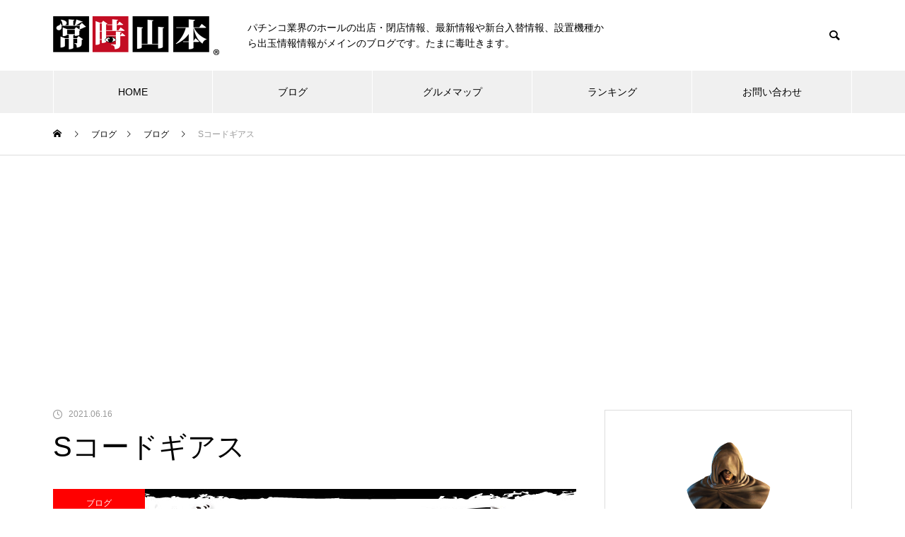

--- FILE ---
content_type: text/html; charset=UTF-8
request_url: https://joji-yamamoto.com/blog/s%E3%82%B3%E3%83%BC%E3%83%89%E3%82%AE%E3%82%A2%E3%82%B9/
body_size: 20072
content:
<!DOCTYPE html>
<html class="pc" lang="ja">
<head>
<meta charset="UTF-8">
<!--[if IE]><meta http-equiv="X-UA-Compatible" content="IE=edge"><![endif]-->
<meta name="viewport" content="width=device-width">
<title>Sコードギアス | 常時山本〜透明感のあるパチンコ業界へ〜</title>
<meta name="description" content="皆様、こんばんは。&amp;nbsp;先日ですが観て来ました。。。&amp;nbsp;&amp;nbsp;■結論　：　アリじゃないかと。">
<link rel="pingback" href="https://joji-yamamoto.com/xmlrpc.php">
<link rel="shortcut icon" href="https://joji-yamamoto.com/wp-content/uploads/2022/04/200200.png">
<meta name='robots' content='max-image-preview:large' />
<link rel='dns-prefetch' href='//s.w.org' />
<link rel="alternate" type="application/rss+xml" title="常時山本〜透明感のあるパチンコ業界へ〜 &raquo; フィード" href="https://joji-yamamoto.com/feed/" />
<link rel="alternate" type="application/rss+xml" title="常時山本〜透明感のあるパチンコ業界へ〜 &raquo; コメントフィード" href="https://joji-yamamoto.com/comments/feed/" />
<link rel="alternate" type="application/rss+xml" title="常時山本〜透明感のあるパチンコ業界へ〜 &raquo; Sコードギアス のコメントのフィード" href="https://joji-yamamoto.com/blog/s%e3%82%b3%e3%83%bc%e3%83%89%e3%82%ae%e3%82%a2%e3%82%b9/feed/" />
<link rel='stylesheet' id='style-css'  href='https://joji-yamamoto.com/wp-content/themes/muum_tcd085/style.css?ver=1.2.4' type='text/css' media='all' />
<link rel='stylesheet' id='wp-block-library-css'  href='https://joji-yamamoto.com/wp-includes/css/dist/block-library/style.min.css?ver=5.9.12' type='text/css' media='all' />
<style id='global-styles-inline-css' type='text/css'>
body{--wp--preset--color--black: #000000;--wp--preset--color--cyan-bluish-gray: #abb8c3;--wp--preset--color--white: #ffffff;--wp--preset--color--pale-pink: #f78da7;--wp--preset--color--vivid-red: #cf2e2e;--wp--preset--color--luminous-vivid-orange: #ff6900;--wp--preset--color--luminous-vivid-amber: #fcb900;--wp--preset--color--light-green-cyan: #7bdcb5;--wp--preset--color--vivid-green-cyan: #00d084;--wp--preset--color--pale-cyan-blue: #8ed1fc;--wp--preset--color--vivid-cyan-blue: #0693e3;--wp--preset--color--vivid-purple: #9b51e0;--wp--preset--gradient--vivid-cyan-blue-to-vivid-purple: linear-gradient(135deg,rgba(6,147,227,1) 0%,rgb(155,81,224) 100%);--wp--preset--gradient--light-green-cyan-to-vivid-green-cyan: linear-gradient(135deg,rgb(122,220,180) 0%,rgb(0,208,130) 100%);--wp--preset--gradient--luminous-vivid-amber-to-luminous-vivid-orange: linear-gradient(135deg,rgba(252,185,0,1) 0%,rgba(255,105,0,1) 100%);--wp--preset--gradient--luminous-vivid-orange-to-vivid-red: linear-gradient(135deg,rgba(255,105,0,1) 0%,rgb(207,46,46) 100%);--wp--preset--gradient--very-light-gray-to-cyan-bluish-gray: linear-gradient(135deg,rgb(238,238,238) 0%,rgb(169,184,195) 100%);--wp--preset--gradient--cool-to-warm-spectrum: linear-gradient(135deg,rgb(74,234,220) 0%,rgb(151,120,209) 20%,rgb(207,42,186) 40%,rgb(238,44,130) 60%,rgb(251,105,98) 80%,rgb(254,248,76) 100%);--wp--preset--gradient--blush-light-purple: linear-gradient(135deg,rgb(255,206,236) 0%,rgb(152,150,240) 100%);--wp--preset--gradient--blush-bordeaux: linear-gradient(135deg,rgb(254,205,165) 0%,rgb(254,45,45) 50%,rgb(107,0,62) 100%);--wp--preset--gradient--luminous-dusk: linear-gradient(135deg,rgb(255,203,112) 0%,rgb(199,81,192) 50%,rgb(65,88,208) 100%);--wp--preset--gradient--pale-ocean: linear-gradient(135deg,rgb(255,245,203) 0%,rgb(182,227,212) 50%,rgb(51,167,181) 100%);--wp--preset--gradient--electric-grass: linear-gradient(135deg,rgb(202,248,128) 0%,rgb(113,206,126) 100%);--wp--preset--gradient--midnight: linear-gradient(135deg,rgb(2,3,129) 0%,rgb(40,116,252) 100%);--wp--preset--duotone--dark-grayscale: url('#wp-duotone-dark-grayscale');--wp--preset--duotone--grayscale: url('#wp-duotone-grayscale');--wp--preset--duotone--purple-yellow: url('#wp-duotone-purple-yellow');--wp--preset--duotone--blue-red: url('#wp-duotone-blue-red');--wp--preset--duotone--midnight: url('#wp-duotone-midnight');--wp--preset--duotone--magenta-yellow: url('#wp-duotone-magenta-yellow');--wp--preset--duotone--purple-green: url('#wp-duotone-purple-green');--wp--preset--duotone--blue-orange: url('#wp-duotone-blue-orange');--wp--preset--font-size--small: 13px;--wp--preset--font-size--medium: 20px;--wp--preset--font-size--large: 36px;--wp--preset--font-size--x-large: 42px;}.has-black-color{color: var(--wp--preset--color--black) !important;}.has-cyan-bluish-gray-color{color: var(--wp--preset--color--cyan-bluish-gray) !important;}.has-white-color{color: var(--wp--preset--color--white) !important;}.has-pale-pink-color{color: var(--wp--preset--color--pale-pink) !important;}.has-vivid-red-color{color: var(--wp--preset--color--vivid-red) !important;}.has-luminous-vivid-orange-color{color: var(--wp--preset--color--luminous-vivid-orange) !important;}.has-luminous-vivid-amber-color{color: var(--wp--preset--color--luminous-vivid-amber) !important;}.has-light-green-cyan-color{color: var(--wp--preset--color--light-green-cyan) !important;}.has-vivid-green-cyan-color{color: var(--wp--preset--color--vivid-green-cyan) !important;}.has-pale-cyan-blue-color{color: var(--wp--preset--color--pale-cyan-blue) !important;}.has-vivid-cyan-blue-color{color: var(--wp--preset--color--vivid-cyan-blue) !important;}.has-vivid-purple-color{color: var(--wp--preset--color--vivid-purple) !important;}.has-black-background-color{background-color: var(--wp--preset--color--black) !important;}.has-cyan-bluish-gray-background-color{background-color: var(--wp--preset--color--cyan-bluish-gray) !important;}.has-white-background-color{background-color: var(--wp--preset--color--white) !important;}.has-pale-pink-background-color{background-color: var(--wp--preset--color--pale-pink) !important;}.has-vivid-red-background-color{background-color: var(--wp--preset--color--vivid-red) !important;}.has-luminous-vivid-orange-background-color{background-color: var(--wp--preset--color--luminous-vivid-orange) !important;}.has-luminous-vivid-amber-background-color{background-color: var(--wp--preset--color--luminous-vivid-amber) !important;}.has-light-green-cyan-background-color{background-color: var(--wp--preset--color--light-green-cyan) !important;}.has-vivid-green-cyan-background-color{background-color: var(--wp--preset--color--vivid-green-cyan) !important;}.has-pale-cyan-blue-background-color{background-color: var(--wp--preset--color--pale-cyan-blue) !important;}.has-vivid-cyan-blue-background-color{background-color: var(--wp--preset--color--vivid-cyan-blue) !important;}.has-vivid-purple-background-color{background-color: var(--wp--preset--color--vivid-purple) !important;}.has-black-border-color{border-color: var(--wp--preset--color--black) !important;}.has-cyan-bluish-gray-border-color{border-color: var(--wp--preset--color--cyan-bluish-gray) !important;}.has-white-border-color{border-color: var(--wp--preset--color--white) !important;}.has-pale-pink-border-color{border-color: var(--wp--preset--color--pale-pink) !important;}.has-vivid-red-border-color{border-color: var(--wp--preset--color--vivid-red) !important;}.has-luminous-vivid-orange-border-color{border-color: var(--wp--preset--color--luminous-vivid-orange) !important;}.has-luminous-vivid-amber-border-color{border-color: var(--wp--preset--color--luminous-vivid-amber) !important;}.has-light-green-cyan-border-color{border-color: var(--wp--preset--color--light-green-cyan) !important;}.has-vivid-green-cyan-border-color{border-color: var(--wp--preset--color--vivid-green-cyan) !important;}.has-pale-cyan-blue-border-color{border-color: var(--wp--preset--color--pale-cyan-blue) !important;}.has-vivid-cyan-blue-border-color{border-color: var(--wp--preset--color--vivid-cyan-blue) !important;}.has-vivid-purple-border-color{border-color: var(--wp--preset--color--vivid-purple) !important;}.has-vivid-cyan-blue-to-vivid-purple-gradient-background{background: var(--wp--preset--gradient--vivid-cyan-blue-to-vivid-purple) !important;}.has-light-green-cyan-to-vivid-green-cyan-gradient-background{background: var(--wp--preset--gradient--light-green-cyan-to-vivid-green-cyan) !important;}.has-luminous-vivid-amber-to-luminous-vivid-orange-gradient-background{background: var(--wp--preset--gradient--luminous-vivid-amber-to-luminous-vivid-orange) !important;}.has-luminous-vivid-orange-to-vivid-red-gradient-background{background: var(--wp--preset--gradient--luminous-vivid-orange-to-vivid-red) !important;}.has-very-light-gray-to-cyan-bluish-gray-gradient-background{background: var(--wp--preset--gradient--very-light-gray-to-cyan-bluish-gray) !important;}.has-cool-to-warm-spectrum-gradient-background{background: var(--wp--preset--gradient--cool-to-warm-spectrum) !important;}.has-blush-light-purple-gradient-background{background: var(--wp--preset--gradient--blush-light-purple) !important;}.has-blush-bordeaux-gradient-background{background: var(--wp--preset--gradient--blush-bordeaux) !important;}.has-luminous-dusk-gradient-background{background: var(--wp--preset--gradient--luminous-dusk) !important;}.has-pale-ocean-gradient-background{background: var(--wp--preset--gradient--pale-ocean) !important;}.has-electric-grass-gradient-background{background: var(--wp--preset--gradient--electric-grass) !important;}.has-midnight-gradient-background{background: var(--wp--preset--gradient--midnight) !important;}.has-small-font-size{font-size: var(--wp--preset--font-size--small) !important;}.has-medium-font-size{font-size: var(--wp--preset--font-size--medium) !important;}.has-large-font-size{font-size: var(--wp--preset--font-size--large) !important;}.has-x-large-font-size{font-size: var(--wp--preset--font-size--x-large) !important;}
</style>
<link rel='stylesheet' id='contact-form-7-css'  href='https://joji-yamamoto.com/wp-content/plugins/contact-form-7/includes/css/styles.css?ver=5.6.3' type='text/css' media='all' />
<script type='text/javascript' src='https://joji-yamamoto.com/wp-includes/js/jquery/jquery.min.js?ver=3.6.0' id='jquery-core-js'></script>
<script type='text/javascript' src='https://joji-yamamoto.com/wp-includes/js/jquery/jquery-migrate.min.js?ver=3.3.2' id='jquery-migrate-js'></script>
<link rel="https://api.w.org/" href="https://joji-yamamoto.com/wp-json/" /><link rel="alternate" type="application/json" href="https://joji-yamamoto.com/wp-json/wp/v2/posts/21442" /><link rel="canonical" href="https://joji-yamamoto.com/blog/s%e3%82%b3%e3%83%bc%e3%83%89%e3%82%ae%e3%82%a2%e3%82%b9/" />
<link rel='shortlink' href='https://joji-yamamoto.com/?p=21442' />
<link rel="alternate" type="application/json+oembed" href="https://joji-yamamoto.com/wp-json/oembed/1.0/embed?url=https%3A%2F%2Fjoji-yamamoto.com%2Fblog%2Fs%25e3%2582%25b3%25e3%2583%25bc%25e3%2583%2589%25e3%2582%25ae%25e3%2582%25a2%25e3%2582%25b9%2F" />
<link rel="alternate" type="text/xml+oembed" href="https://joji-yamamoto.com/wp-json/oembed/1.0/embed?url=https%3A%2F%2Fjoji-yamamoto.com%2Fblog%2Fs%25e3%2582%25b3%25e3%2583%25bc%25e3%2583%2589%25e3%2582%25ae%25e3%2582%25a2%25e3%2582%25b9%2F&#038;format=xml" />

<link rel="stylesheet" href="https://joji-yamamoto.com/wp-content/themes/muum_tcd085/css/design-plus.css?ver=1.2.4">
<link rel="stylesheet" href="https://joji-yamamoto.com/wp-content/themes/muum_tcd085/css/sns-botton.css?ver=1.2.4">
<link rel="stylesheet" media="screen and (max-width:1251px)" href="https://joji-yamamoto.com/wp-content/themes/muum_tcd085/css/responsive.css?ver=1.2.4">
<link rel="stylesheet" media="screen and (max-width:1251px)" href="https://joji-yamamoto.com/wp-content/themes/muum_tcd085/css/footer-bar.css?ver=1.2.4">

<script src="https://joji-yamamoto.com/wp-content/themes/muum_tcd085/js/jquery.easing.1.4.js?ver=1.2.4"></script>
<script src="https://joji-yamamoto.com/wp-content/themes/muum_tcd085/js/jscript.js?ver=1.2.4"></script>
<script src="https://joji-yamamoto.com/wp-content/themes/muum_tcd085/js/jquery.cookie.min.js?ver=1.2.4"></script>
<script src="https://joji-yamamoto.com/wp-content/themes/muum_tcd085/js/comment.js?ver=1.2.4"></script>
<script src="https://joji-yamamoto.com/wp-content/themes/muum_tcd085/js/parallax.js?ver=1.2.4"></script>

<link rel="stylesheet" href="https://joji-yamamoto.com/wp-content/themes/muum_tcd085/js/simplebar.css?ver=1.2.4">
<script src="https://joji-yamamoto.com/wp-content/themes/muum_tcd085/js/simplebar.min.js?ver=1.2.4"></script>




<style type="text/css">

body, input, textarea { font-family: Arial, "Hiragino Kaku Gothic ProN", "ヒラギノ角ゴ ProN W3", "メイリオ", Meiryo, sans-serif; }

.rich_font, .p-vertical { font-family: Arial, "Hiragino Kaku Gothic ProN", "ヒラギノ角ゴ ProN W3", "メイリオ", Meiryo, sans-serif; }

.rich_font_type1 { font-family: Arial, "Hiragino Kaku Gothic ProN", "ヒラギノ角ゴ ProN W3", "メイリオ", Meiryo, sans-serif; }
.rich_font_type2 { font-family: Arial, "Hiragino Sans", "ヒラギノ角ゴ ProN", "Hiragino Kaku Gothic ProN", "游ゴシック", YuGothic, "メイリオ", Meiryo, sans-serif; font-weight:500; }
.rich_font_type3 { font-family: "Times New Roman" , "游明朝" , "Yu Mincho" , "游明朝体" , "YuMincho" , "ヒラギノ明朝 Pro W3" , "Hiragino Mincho Pro" , "HiraMinProN-W3" , "HGS明朝E" , "ＭＳ Ｐ明朝" , "MS PMincho" , serif; font-weight:500; }

.post_content, #next_prev_post { font-family: Arial, "Hiragino Kaku Gothic ProN", "ヒラギノ角ゴ ProN W3", "メイリオ", Meiryo, sans-serif; }
.widget_headline, .widget_tab_post_list_button a, .search_box_headline { font-family: Arial, "Hiragino Kaku Gothic ProN", "ヒラギノ角ゴ ProN W3", "メイリオ", Meiryo, sans-serif; }

#global_menu { background:#f0f0f0; }
#global_menu > ul > li > a, #global_menu > ul > li:first-of-type a { color:#000; border-color:#ffffff; }
#global_menu > ul > li > a:hover { color:#fff; background:#ff0000; border-color:#ff0000; }
#global_menu > ul > li.active > a, #global_menu > ul > li.current-menu-item > a, #header.active #global_menu > ul > li.current-menu-item.active_button > a { color:#fff; background:#000000; border-color:#000000; }
#global_menu ul ul a { color:#ffffff !important; background:#000000; }
#global_menu ul ul a:hover { background:#444444; }
#global_menu > ul > li.menu-item-has-children.active > a { background:#000000; border-color:#000000; }
.pc .header_fix #header.off_hover #global_menu { background:rgba(240,240,240,1); }
.pc .header_fix #header.off_hover #global_menu > ul > li > a, .pc .header_fix #header.off_hover #global_menu > ul > li:first-of-type a { border-color:rgba(255,255,255,1); }
.mobile .header_fix_mobile #header { background:#fff; }
.mobile .header_fix_mobile #header.off_hover { background:rgba(255,255,255,1); }
#drawer_menu { background:#000000; }
#mobile_menu a { color:#ffffff; border-color:#dd3333; }
#mobile_menu li li a { background:#dd3333; }
#mobile_menu a:hover, #drawer_menu .close_button:hover, #mobile_menu .child_menu_button:hover { background:#444444; }
.megamenu_blog_list { background:#000000; }
.megamenu_blog_list .category_list a { font-size:16px; color:#ffffff; }
.megamenu_blog_list .post_list .title { font-size:14px; }
.megamenu_b_wrap { background:#000000; }
.megamenu_b_wrap .headline { font-size:16px; color:#ffffff; }
.megamenu_b_wrap .title { font-size:14px; }
.megamenu_page_wrap { border-top:1px solid #555555; }
#global_menu > ul > li.megamenu_parent_type2.active_megamenu_button > a { color:#fff !important; background:#000000 !important; border-color:#000000 !important; }
#global_menu > ul > li.megamenu_parent_type3.active_megamenu_button > a { color:#fff !important; background:#000000 !important; border-color:#000000 !important; }
#footer_carousel { background:#000000; }
#footer_carousel .title { font-size:14px; }
#footer_bottom { color:#ffffff; background:#000000; }
#footer_bottom a { color:#ffffff; }
#return_top a:before { color:#ffffff; }
#return_top a { background:#ff0000; }
#return_top a:hover { background:#000000; }
@media screen and (max-width:750px) {
  #footer_carousel .title { font-size:12px; }
  #footer_bottom { color:#000; background:none; }
  #footer_bottom a { color:#000; }
  #copyright { color:#ffffff; background:#000000; }
}
.author_profile .avatar_area img, .animate_image img, .animate_background .image {
  width:100%; height:auto;
  -webkit-transition: transform  0.75s ease;
  transition: transform  0.75s ease;
}
.author_profile a.avatar:hover img, .animate_image:hover img, .animate_background:hover .image {
  -webkit-transform: scale(1.2);
  transform: scale(1.2);
}



a { color:#000; }

.widget_tab_post_list_button a:hover, .page_navi span.current, #author_page_headline,
#header_carousel_type1 .slick-dots button:hover::before, #header_carousel_type1 .slick-dots .slick-active button::before, #header_carousel_type2 .slick-dots button:hover::before, #header_carousel_type2 .slick-dots .slick-active button::before
  { background-color:#000000; }

.widget_headline, .design_headline1, .widget_tab_post_list_button a:hover, .page_navi span.current
  { border-color:#000000; }

#header_search .button label:hover:before
  { color:#ff0000; }

#submit_comment:hover, #cancel_comment_reply a:hover, #wp-calendar #prev a:hover, #wp-calendar #next a:hover, #wp-calendar td a:hover,
#post_pagination a:hover, #p_readmore .button:hover, .page_navi a:hover, #post_pagination a:hover,.c-pw__btn:hover, #post_pagination a:hover, #comment_tab li a:hover, #category_post .tab p:hover
  { background-color:#ff0000; }

#comment_textarea textarea:focus, .c-pw__box-input:focus, .page_navi a:hover, #post_pagination p, #post_pagination a:hover
  { border-color:#ff0000; }

a:hover, #header_logo a:hover, #footer a:hover, #footer_social_link li a:hover:before, #bread_crumb a:hover, #bread_crumb li.home a:hover:after, #next_prev_post a:hover,
.single_copy_title_url_btn:hover, .tcdw_search_box_widget .search_area .search_button:hover:before, .tab_widget_nav:hover:before,
#single_author_title_area .author_link li a:hover:before, .author_profile a:hover, .author_profile .author_link li a:hover:before, #post_meta_bottom a:hover, .cardlink_title a:hover,
.comment a:hover, .comment_form_wrapper a:hover, #searchform .submit_button:hover:before, .p-dropdown__title:hover:after
  { color:#ff0000; }

#menu_button:hover span
  { background-color:#ff0000; }

.post_content a, .custom-html-widget a { color:#ff0000; }
.post_content a:hover, .custom-html-widget a:hover { color:#ff0000; }

.cat_id8 { background-color:#ff0000; }
.cat_id8:hover { background-color:#444444; }
.megamenu_blog_list .category_list li.active .cat_id8 { color:#ff0000; }
.megamenu_blog_list .category_list .cat_id8:hover { color:#444444; }
.category_list_widget .cat-item-8 > a:hover > .count { background-color:#ff0000; border-color:#ff0000; }
.cat_id12 { background-color:#1e73be; }
.cat_id12:hover { background-color:#444444; }
.megamenu_blog_list .category_list li.active .cat_id12 { color:#1e73be; }
.megamenu_blog_list .category_list .cat_id12:hover { color:#444444; }
.category_list_widget .cat-item-12 > a:hover > .count { background-color:#1e73be; border-color:#1e73be; }
.cat_id17 { background-color:#008000; }
.cat_id17:hover { background-color:#444444; }
.megamenu_blog_list .category_list li.active .cat_id17 { color:#008000; }
.megamenu_blog_list .category_list .cat_id17:hover { color:#444444; }
.category_list_widget .cat-item-17 > a:hover > .count { background-color:#008000; border-color:#008000; }
.cat_id14 { background-color:#ff1493; }
.cat_id14:hover { background-color:#444444; }
.megamenu_blog_list .category_list li.active .cat_id14 { color:#ff1493; }
.megamenu_blog_list .category_list .cat_id14:hover { color:#444444; }
.category_list_widget .cat-item-14 > a:hover > .count { background-color:#ff1493; border-color:#ff1493; }
.cat_id9 { background-color:#8224e3; }
.cat_id9:hover { background-color:#444444; }
.megamenu_blog_list .category_list li.active .cat_id9 { color:#8224e3; }
.megamenu_blog_list .category_list .cat_id9:hover { color:#444444; }
.category_list_widget .cat-item-9 > a:hover > .count { background-color:#8224e3; border-color:#8224e3; }
.cat_id20 { background-color:#dd9933; }
.cat_id20:hover { background-color:#444444; }
.megamenu_blog_list .category_list li.active .cat_id20 { color:#dd9933; }
.megamenu_blog_list .category_list .cat_id20:hover { color:#444444; }
.category_list_widget .cat-item-20 > a:hover > .count { background-color:#dd9933; border-color:#dd9933; }
.cat_id26 { background-color:#dda0dd; }
.cat_id26:hover { background-color:#444444; }
.megamenu_blog_list .category_list li.active .cat_id26 { color:#dda0dd; }
.megamenu_blog_list .category_list .cat_id26:hover { color:#444444; }
.category_list_widget .cat-item-26 > a:hover > .count { background-color:#dda0dd; border-color:#dda0dd; }
.cat_id10 { background-color:#444444; }
.cat_id10:hover { background-color:#b2b2b2; }
.megamenu_blog_list .category_list li.active .cat_id10 { color:#444444; }
.megamenu_blog_list .category_list .cat_id10:hover { color:#b2b2b2; }
.category_list_widget .cat-item-10 > a:hover > .count { background-color:#444444; border-color:#444444; }
.cat_id11 { background-color:#eeee22; }
.cat_id11:hover { background-color:#444444; }
.megamenu_blog_list .category_list li.active .cat_id11 { color:#eeee22; }
.megamenu_blog_list .category_list .cat_id11:hover { color:#444444; }
.category_list_widget .cat-item-11 > a:hover > .count { background-color:#eeee22; border-color:#eeee22; }
.cat_id13 { background-color:#8a2be2; }
.cat_id13:hover { background-color:#444444; }
.megamenu_blog_list .category_list li.active .cat_id13 { color:#8a2be2; }
.megamenu_blog_list .category_list .cat_id13:hover { color:#444444; }
.category_list_widget .cat-item-13 > a:hover > .count { background-color:#8a2be2; border-color:#8a2be2; }
.cat_id15 { background-color:#00ffff; }
.cat_id15:hover { background-color:#444444; }
.megamenu_blog_list .category_list li.active .cat_id15 { color:#00ffff; }
.megamenu_blog_list .category_list .cat_id15:hover { color:#444444; }
.category_list_widget .cat-item-15 > a:hover > .count { background-color:#00ffff; border-color:#00ffff; }
.cat_id16 { background-color:#0000ff; }
.cat_id16:hover { background-color:#444444; }
.megamenu_blog_list .category_list li.active .cat_id16 { color:#0000ff; }
.megamenu_blog_list .category_list .cat_id16:hover { color:#444444; }
.category_list_widget .cat-item-16 > a:hover > .count { background-color:#0000ff; border-color:#0000ff; }
.cat_id18 { background-color:#4b0082; }
.cat_id18:hover { background-color:#444444; }
.megamenu_blog_list .category_list li.active .cat_id18 { color:#4b0082; }
.megamenu_blog_list .category_list .cat_id18:hover { color:#444444; }
.category_list_widget .cat-item-18 > a:hover > .count { background-color:#4b0082; border-color:#4b0082; }
.cat_id19 { background-color:#800000; }
.cat_id19:hover { background-color:#444444; }
.megamenu_blog_list .category_list li.active .cat_id19 { color:#800000; }
.megamenu_blog_list .category_list .cat_id19:hover { color:#444444; }
.category_list_widget .cat-item-19 > a:hover > .count { background-color:#800000; border-color:#800000; }
.cat_id21 { background-color:#32cd32; }
.cat_id21:hover { background-color:#444444; }
.megamenu_blog_list .category_list li.active .cat_id21 { color:#32cd32; }
.megamenu_blog_list .category_list .cat_id21:hover { color:#444444; }
.category_list_widget .cat-item-21 > a:hover > .count { background-color:#32cd32; border-color:#32cd32; }
.cat_id22 { background-color:#ffdead; }
.cat_id22:hover { background-color:#444444; }
.megamenu_blog_list .category_list li.active .cat_id22 { color:#ffdead; }
.megamenu_blog_list .category_list .cat_id22:hover { color:#444444; }
.category_list_widget .cat-item-22 > a:hover > .count { background-color:#ffdead; border-color:#ffdead; }
.cat_id23 { background-color:#000000; }
.cat_id23:hover { background-color:#ff0000; }
.megamenu_blog_list .category_list li.active .cat_id23 { color:#000000; }
.megamenu_blog_list .category_list .cat_id23:hover { color:#ff0000; }
.category_list_widget .cat-item-23 > a:hover > .count { background-color:#000000; border-color:#000000; }
.cat_id24 { background-color:#000000; }
.cat_id24:hover { background-color:#ff0000; }
.megamenu_blog_list .category_list li.active .cat_id24 { color:#000000; }
.megamenu_blog_list .category_list .cat_id24:hover { color:#ff0000; }
.category_list_widget .cat-item-24 > a:hover > .count { background-color:#000000; border-color:#000000; }
.cat_id25 { background-color:#000000; }
.cat_id25:hover { background-color:#ff0000; }
.megamenu_blog_list .category_list li.active .cat_id25 { color:#000000; }
.megamenu_blog_list .category_list .cat_id25:hover { color:#ff0000; }
.category_list_widget .cat-item-25 > a:hover > .count { background-color:#000000; border-color:#000000; }

.styled_h2 {
  font-size:26px !important; text-align:left; color:#ffffff; background:#000000;  border-top:0px solid #dddddd;
  border-bottom:0px solid #dddddd;
  border-left:0px solid #dddddd;
  border-right:0px solid #dddddd;
  padding:15px 15px 15px 15px !important;
  margin:0px 0px 30px !important;
}
.styled_h3 {
  font-size:22px !important; text-align:left; color:#000000;   border-top:0px solid #dddddd;
  border-bottom:0px solid #dddddd;
  border-left:2px solid #000000;
  border-right:0px solid #dddddd;
  padding:6px 0px 6px 16px !important;
  margin:0px 0px 30px !important;
}
.styled_h4 {
  font-size:18px !important; text-align:left; color:#000000;   border-top:0px solid #dddddd;
  border-bottom:1px solid #dddddd;
  border-left:0px solid #dddddd;
  border-right:0px solid #dddddd;
  padding:3px 0px 3px 20px !important;
  margin:0px 0px 30px !important;
}
.styled_h5 {
  font-size:14px !important; text-align:left; color:#000000;   border-top:0px solid #dddddd;
  border-bottom:1px solid #dddddd;
  border-left:0px solid #dddddd;
  border-right:0px solid #dddddd;
  padding:3px 0px 3px 24px !important;
  margin:0px 0px 30px !important;
}
.q_custom_button1 {
  color:#ffffff !important;
  border-color:rgba(83,83,83,1);
}
.q_custom_button1.animation_type1 { background:#535353; }
.q_custom_button1:hover, .q_custom_button1:focus {
  color:#ffffff !important;
  border-color:rgba(125,125,125,1);
}
.q_custom_button1.animation_type1:hover { background:#7d7d7d; }
.q_custom_button1:before { background:#7d7d7d; }
.q_custom_button2 {
  color:#ffffff !important;
  border-color:rgba(83,83,83,1);
}
.q_custom_button2.animation_type1 { background:#535353; }
.q_custom_button2:hover, .q_custom_button2:focus {
  color:#ffffff !important;
  border-color:rgba(125,125,125,1);
}
.q_custom_button2.animation_type1:hover { background:#7d7d7d; }
.q_custom_button2:before { background:#7d7d7d; }
.q_custom_button3 {
  color:#ffffff !important;
  border-color:rgba(83,83,83,1);
}
.q_custom_button3.animation_type1 { background:#535353; }
.q_custom_button3:hover, .q_custom_button3:focus {
  color:#ffffff !important;
  border-color:rgba(125,125,125,1);
}
.q_custom_button3.animation_type1:hover { background:#7d7d7d; }
.q_custom_button3:before { background:#7d7d7d; }
.speech_balloon_left1 .speach_balloon_text { background-color: #ffdfdf; border-color: #ffdfdf; color: #000000 }
.speech_balloon_left1 .speach_balloon_text::before { border-right-color: #ffdfdf }
.speech_balloon_left1 .speach_balloon_text::after { border-right-color: #ffdfdf }
.speech_balloon_left2 .speach_balloon_text { background-color: #ffffff; border-color: #ff5353; color: #000000 }
.speech_balloon_left2 .speach_balloon_text::before { border-right-color: #ff5353 }
.speech_balloon_left2 .speach_balloon_text::after { border-right-color: #ffffff }
.speech_balloon_right1 .speach_balloon_text { background-color: #ccf4ff; border-color: #ccf4ff; color: #000000 }
.speech_balloon_right1 .speach_balloon_text::before { border-left-color: #ccf4ff }
.speech_balloon_right1 .speach_balloon_text::after { border-left-color: #ccf4ff }
.speech_balloon_right2 .speach_balloon_text { background-color: #ffffff; border-color: #0789b5; color: #000000 }
.speech_balloon_right2 .speach_balloon_text::before { border-left-color: #0789b5 }
.speech_balloon_right2 .speach_balloon_text::after { border-left-color: #ffffff }
.qt_google_map .pb_googlemap_custom-overlay-inner { background:#000000; color:#ffffff; }
.qt_google_map .pb_googlemap_custom-overlay-inner::after { border-color:#000000 transparent transparent transparent; }
</style>

<style id="current-page-style" type="text/css">
#post_title .title { font-size:40px;  }
#article .post_content { font-size:16px; }
#related_post .design_headline1 { font-size:22px; }
#related_post .title { font-size:16px; }
#comments .design_headline1 { font-size:22px; }
#bottom_post_list .design_headline1 { font-size:22px; }
#bottom_post_list .title { font-size:18px; }
@media screen and (max-width:750px) {
  #post_title .title { font-size:20px; }
  #article .post_content { font-size:14px; }
  #related_post .design_headline1 { font-size:18px; }
  #related_post .title { font-size:14px; }
  #comments .design_headline1 { font-size:18px; }
  #bottom_post_list .design_headline1 { font-size:18px; }
  #bottom_post_list .title { font-size:15px; }
}
#site_loader_overlay.active #site_loader_animation {
  opacity:0;
  -webkit-transition: all 1.0s cubic-bezier(0.22, 1, 0.36, 1) 0s; transition: all 1.0s cubic-bezier(0.22, 1, 0.36, 1) 0s;
}
</style>

<script type="text/javascript">
jQuery(document).ready(function($){

  $('#footer_carousel .post_list').slick({
    infinite: true,
    dots: false,
    arrows: false,
    slidesToShow: 4,
    slidesToScroll: 1,
    swipeToSlide: true,
    touchThreshold: 20,
    adaptiveHeight: false,
    pauseOnHover: true,
    autoplay: true,
    fade: false,
    easing: 'easeOutExpo',
    speed: 700,
    autoplaySpeed: 5000,
    responsive: [
      {
        breakpoint: 1000,
        settings: { slidesToShow: 3 }
      },
      {
        breakpoint: 750,
        settings: { slidesToShow: 2 }
      }
    ]
  });
  $('#footer_carousel .prev_item').on('click', function() {
    $('#footer_carousel .post_list').slick('slickPrev');
  });
  $('#footer_carousel .next_item').on('click', function() {
    $('#footer_carousel .post_list').slick('slickNext');
  });

});
</script>
<script type="text/javascript">
jQuery(document).ready(function($){

  $('.megamenu_carousel .post_list').slick({
    infinite: true,
    dots: false,
    arrows: false,
    slidesToShow: 4,
    slidesToScroll: 1,
    swipeToSlide: true,
    touchThreshold: 20,
    adaptiveHeight: false,
    pauseOnHover: true,
    autoplay: true,
    fade: false,
    easing: 'easeOutExpo',
    speed: 700,
    autoplaySpeed: 5000  });
  $('.megamenu_carousel_wrap .prev_item').on('click', function() {
    $(this).closest('.megamenu_carousel_wrap').find('.post_list').slick('slickPrev');
  });
  $('.megamenu_carousel_wrap .next_item').on('click', function() {
    $(this).closest('.megamenu_carousel_wrap').find('.post_list').slick('slickNext');
  });

});
</script>
<!-- Global site tag (gtag.js) - Google Analytics -->
<script async src="https://www.googletagmanager.com/gtag/js?id=UA-60449766-1"></script>
<script>
  window.dataLayer = window.dataLayer || [];
  function gtag(){dataLayer.push(arguments);}
  gtag('js', new Date());

  gtag('config', 'UA-60449766-1');
</script>

<script async src="https://pagead2.googlesyndication.com/pagead/js/adsbygoogle.js?client=ca-pub-5681553884164223"crossorigin="anonymous"></script>
<style type="text/css">
.p-footer-cta--1.footer_cta_type1 { background:rgba(84,60,50,1); }
.p-footer-cta--1.footer_cta_type1 .catch { color:#ffffff; }
.p-footer-cta--1.footer_cta_type1 #js-footer-cta__btn { color:#ffffff; background:#95634c; }
.p-footer-cta--1.footer_cta_type1 #js-footer-cta__btn:hover { color:#ffffff; background:#754e3d; }
.p-footer-cta--1.footer_cta_type1 #js-footer-cta__close:before { color:#ffffff; }
.p-footer-cta--1.footer_cta_type1 #js-footer-cta__close:hover:before { color:#cccccc; }
@media only screen and (max-width: 750px) {
  .p-footer-cta--1.footer_cta_type1 #js-footer-cta__btn:after { color:#ffffff; }
  .p-footer-cta--1.footer_cta_type1 #js-footer-cta__btn:hover:after { color:#cccccc; }
}
.p-footer-cta--2.footer_cta_type2 { background:rgba(255,255,255,1); border-top:1px solid rgba(221,221,221,1); }
.p-footer-cta--2.footer_cta_type2 .catch { color:#000000; }
.p-footer-cta--2.footer_cta_type2 #js-footer-cta__btn { color:#ffffff; background:#543c30; }
.p-footer-cta--2.footer_cta_type2 #js-footer-cta__btn:hover { color:#ffffff; background:#3a2921; }
.p-footer-cta--2.footer_cta_type2 #js-footer-cta__close:before { color:#aaaaaa; }
.p-footer-cta--2.footer_cta_type2 #js-footer-cta__close:hover:before { color:#cccccc; }
@media only screen and (max-width: 750px) {
  .p-footer-cta--2.footer_cta_type2 #js-footer-cta__btn:after { color:#aaaaaa; }
  .p-footer-cta--2.footer_cta_type2 #js-footer-cta__btn:hover:after { color:#cccccc; }
}
.p-footer-cta--3.footer_cta_type3 { background:rgba(255,255,255,1); border-top:1px solid rgba(0,0,0,1); }
.p-footer-cta--3.footer_cta_type3 .catch { color:#ffffff; }
.p-footer-cta--3.footer_cta_type3 #js-footer-cta__btn { color:#000000; background:#ffffff; }
.p-footer-cta--3.footer_cta_type3 #js-footer-cta__btn:hover { color:#666666; background:#ffffff; }
.p-footer-cta--3.footer_cta_type3 #js-footer-cta__close:before { color:#aaaaaa; }
.p-footer-cta--3.footer_cta_type3 #js-footer-cta__close:hover:before { color:#cccccc; }
.p-footer-cta--3.footer_cta_type3 .image_wrap { -webkit-transform: skew(0deg); transform: skew(0deg); -webkit-transform-origin: bottom right; transform-origin: bottom right; }
.p-footer-cta--3.footer_cta_type3 .image_wrap_inner { -webkit-transform: skew(-0deg); transform: skew(-0deg); -webkit-transform-origin: bottom right; transform-origin: bottom right; }
@media only screen and (max-width: 750px) {
  .p-footer-cta--3.footer_cta_type3 #js-footer-cta__btn:after { color:#aaaaaa; }
  .p-footer-cta--3.footer_cta_type3 #js-footer-cta__btn:hover:after { color:#cccccc; }
  .p-footer-cta--3.footer_cta_type3 .image_wrap { -webkit-transform: skew(0deg); transform: skew(0deg); }
  .p-footer-cta--3.footer_cta_type3 .image_wrap_inner { -webkit-transform: skew(0deg); transform: skew(0deg); }
}
</style>

<link rel="icon" href="https://joji-yamamoto.com/wp-content/uploads/2022/04/cropped-favicon-32x32.png" sizes="32x32" />
<link rel="icon" href="https://joji-yamamoto.com/wp-content/uploads/2022/04/cropped-favicon-192x192.png" sizes="192x192" />
<link rel="apple-touch-icon" href="https://joji-yamamoto.com/wp-content/uploads/2022/04/cropped-favicon-180x180.png" />
<meta name="msapplication-TileImage" content="https://joji-yamamoto.com/wp-content/uploads/2022/04/cropped-favicon-270x270.png" />
</head>
<body id="body" class="post-template-default single single-post postid-21442 single-format-standard hide_header_desc_mobile">


<div id="container">

 
 
 <header id="header">
  <div id="header_top">
      <div id="header_logo">
    <p class="logo">
 <a href="https://joji-yamamoto.com/" title="常時山本〜透明感のあるパチンコ業界へ〜">
    <img class="pc_logo_image" src="https://joji-yamamoto.com/wp-content/uploads/2022/04/logo470.png?1768896530" alt="常時山本〜透明感のあるパチンコ業界へ〜" title="常時山本〜透明感のあるパチンコ業界へ〜" width="235" height="55" />
      <img class="mobile_logo_image type1" src="https://joji-yamamoto.com/wp-content/uploads/2022/04/logo324.png?1768896530" alt="常時山本〜透明感のあるパチンコ業界へ〜" title="常時山本〜透明感のあるパチンコ業界へ〜" width="162" height="38" />
   </a>
</p>

   </div>
      <p id="site_description" class="show_desc_pc "><span>パチンコ業界のホールの出店・閉店情報、最新情報や新台入替情報、設置機種から出玉情報情報がメインのブログです。たまに毒吐きます。</span></p>
         <div id="header_search">
    <form role="search" method="get" id="header_searchform" action="https://joji-yamamoto.com">
     <div class="input_area"><input type="text" value="" id="header_search_input" name="s" autocomplete="off"></div>
     <div class="button"><label for="header_search_button"></label><input type="submit" id="header_search_button" value=""></div>
    </form>
   </div>
     </div><!-- END #header_top -->
    <a id="menu_button" href="#"><span></span><span></span><span></span></a>
  <nav id="global_menu">
   <ul id="menu-%e3%82%b0%e3%83%ad%e3%83%bc%e3%83%90%e3%83%ab%e3%83%a1%e3%83%8b%e3%83%a5%e3%83%bc" class="menu"><li id="menu-item-12" class="menu-item menu-item-type-custom menu-item-object-custom menu-item-12 "><a href="/">HOME</a></li>
<li id="menu-item-13" class="menu-item menu-item-type-custom menu-item-object-custom menu-item-has-children menu-item-13 "><a href="/blog" class="megamenu_button type2" data-megamenu="js-megamenu13">ブログ</a>
<ul class="sub-menu">
	<li id="menu-item-22852" class="menu-item menu-item-type-taxonomy menu-item-object-category current-post-ancestor current-menu-parent current-post-parent menu-item-22852 "><a href="https://joji-yamamoto.com/category/blog/">ブログ</a></li>
	<li id="menu-item-23375" class="menu-item menu-item-type-taxonomy menu-item-object-category menu-item-23375 "><a href="https://joji-yamamoto.com/category/coming/">常時山本</a></li>
	<li id="menu-item-23374" class="menu-item menu-item-type-taxonomy menu-item-object-category menu-item-23374 "><a href="https://joji-yamamoto.com/category/inspection/">物件視察</a></li>
	<li id="menu-item-22854" class="menu-item menu-item-type-taxonomy menu-item-object-category menu-item-22854 "><a href="https://joji-yamamoto.com/category/construction/">工事中</a></li>
	<li id="menu-item-22853" class="menu-item menu-item-type-taxonomy menu-item-object-category menu-item-22853 "><a href="https://joji-yamamoto.com/category/close/">グランドクローズ</a></li>
	<li id="menu-item-23376" class="menu-item menu-item-type-taxonomy menu-item-object-category menu-item-23376 "><a href="https://joji-yamamoto.com/category/open/">グランドオープン</a></li>
	<li id="menu-item-22855" class="menu-item menu-item-type-taxonomy menu-item-object-category menu-item-22855 "><a href="https://joji-yamamoto.com/category/renewal/">リニューアルオープン</a></li>
	<li id="menu-item-23377" class="menu-item menu-item-type-taxonomy menu-item-object-category menu-item-23377 "><a href="https://joji-yamamoto.com/category/preview/">内覧会</a></li>
	<li id="menu-item-23371" class="menu-item menu-item-type-taxonomy menu-item-object-category menu-item-23371 "><a href="https://joji-yamamoto.com/category/trial/">競合店試打</a></li>
	<li id="menu-item-23372" class="menu-item menu-item-type-taxonomy menu-item-object-category menu-item-23372 "><a href="https://joji-yamamoto.com/category/report/">展示会報告</a></li>
	<li id="menu-item-23373" class="menu-item menu-item-type-taxonomy menu-item-object-category menu-item-23373 "><a href="https://joji-yamamoto.com/category/research/">市場調査</a></li>
	<li id="menu-item-23380" class="menu-item menu-item-type-taxonomy menu-item-object-category menu-item-23380 "><a href="https://joji-yamamoto.com/category/report/">展示会報告</a></li>
	<li id="menu-item-23378" class="menu-item menu-item-type-taxonomy menu-item-object-category menu-item-23378 "><a href="https://joji-yamamoto.com/category/gourmet/">グルメ</a></li>
	<li id="menu-item-23381" class="menu-item menu-item-type-taxonomy menu-item-object-category menu-item-23381 "><a href="https://joji-yamamoto.com/category/hobby/">趣味</a></li>
</ul>
</li>
<li id="menu-item-22909" class="menu-item menu-item-type-post_type menu-item-object-page menu-item-22909 "><a href="https://joji-yamamoto.com/map/">グルメマップ</a></li>
<li id="menu-item-22914" class="menu-item menu-item-type-post_type menu-item-object-page menu-item-22914 "><a href="https://joji-yamamoto.com/ranking/">ランキング</a></li>
<li id="menu-item-23398" class="menu-item menu-item-type-post_type menu-item-object-page menu-item-23398 "><a href="https://joji-yamamoto.com/contact/">お問い合わせ</a></li>
</ul>  </nav>
    <div class="megamenu_blog_list" id="js-megamenu13">
 <div class="megamenu_blog_list_inner">
  <ul class="category_list">
      <li class="active"><a data-cat-id="mega_cat_id8" class="cat_id8" href="https://joji-yamamoto.com/category/blog/">ブログ</a></li>
      <li><a data-cat-id="mega_cat_id12" class="cat_id12" href="https://joji-yamamoto.com/category/coming/">常時山本</a></li>
      <li><a data-cat-id="mega_cat_id13" class="cat_id13" href="https://joji-yamamoto.com/category/inspection/">物件視察</a></li>
      <li><a data-cat-id="mega_cat_id10" class="cat_id10" href="https://joji-yamamoto.com/category/construction/">工事中</a></li>
      <li><a data-cat-id="mega_cat_id9" class="cat_id9" href="https://joji-yamamoto.com/category/close/">グランドクローズ</a></li>
      <li><a data-cat-id="mega_cat_id14" class="cat_id14" href="https://joji-yamamoto.com/category/open/">グランドオープン</a></li>
      <li><a data-cat-id="mega_cat_id11" class="cat_id11" href="https://joji-yamamoto.com/category/renewal/">リニューアルオープン</a></li>
      <li><a data-cat-id="mega_cat_id17" class="cat_id17" href="https://joji-yamamoto.com/category/preview/">内覧会</a></li>
      <li><a data-cat-id="mega_cat_id19" class="cat_id19" href="https://joji-yamamoto.com/category/trial/">競合店試打</a></li>
      <li><a data-cat-id="mega_cat_id16" class="cat_id16" href="https://joji-yamamoto.com/category/report/">展示会報告</a></li>
      <li><a data-cat-id="mega_cat_id15" class="cat_id15" href="https://joji-yamamoto.com/category/research/">市場調査</a></li>
      <li><a data-cat-id="mega_cat_id16" class="cat_id16" href="https://joji-yamamoto.com/category/report/">展示会報告</a></li>
      <li><a data-cat-id="mega_cat_id20" class="cat_id20" href="https://joji-yamamoto.com/category/gourmet/">グルメ</a></li>
      <li><a data-cat-id="mega_cat_id22" class="cat_id22" href="https://joji-yamamoto.com/category/hobby/">趣味</a></li>
     </ul>
  <div class="post_list_area">
      <div class="post_list clearfix mega_cat_id8">
        <div class="item">
     <a class="clearfix animate_background" href="https://joji-yamamoto.com/blog/%e4%b8%ad%e5%8f%a4%e4%be%a1%e6%a0%bc-146/">
      <div class="image_wrap">
       <div class="image" style="background:url(https://joji-yamamoto.com/wp-content/uploads/2022/05/常時山本2022-460x460.jpg) no-repeat center center; background-size:cover;"></div>
      </div>
      <div class="title_area">
       <h4 class="title"><span>中古価格</span></h4>
      </div>
     </a>
    </div>
            <div class="item">
     <a class="clearfix animate_background" href="https://joji-yamamoto.com/blog/%e3%82%b9%e3%83%9e%e3%82%b9%e3%83%ad%e7%b4%8d%e6%9c%9f%e6%b1%ba%e5%ae%9a/">
      <div class="image_wrap">
       <div class="image" style="background:url(https://joji-yamamoto.com/wp-content/uploads/2022/05/常時山本2022-460x460.jpg) no-repeat center center; background-size:cover;"></div>
      </div>
      <div class="title_area">
       <h4 class="title"><span>スマスロ納期決定</span></h4>
      </div>
     </a>
    </div>
            <div class="item">
     <a class="clearfix animate_background" href="https://joji-yamamoto.com/blog/%e7%84%a1%e6%95%b5%e3%82%b9%e3%83%9a%e3%83%83%e3%82%af%ef%bc%81%ef%bc%9f/">
      <div class="image_wrap">
       <div class="image" style="background:url(https://joji-yamamoto.com/wp-content/uploads/2022/05/常時山本2022-460x460.jpg) no-repeat center center; background-size:cover;"></div>
      </div>
      <div class="title_area">
       <h4 class="title"><span>無敵スペック！？</span></h4>
      </div>
     </a>
    </div>
            <div class="item">
     <a class="clearfix animate_background" href="https://joji-yamamoto.com/blog/%e4%b8%ad%e5%8f%a4%e4%be%a1%e6%a0%bc-145/">
      <div class="image_wrap">
       <div class="image" style="background:url(https://joji-yamamoto.com/wp-content/uploads/2022/05/常時山本2022-460x460.jpg) no-repeat center center; background-size:cover;"></div>
      </div>
      <div class="title_area">
       <h4 class="title"><span>中古価格</span></h4>
      </div>
     </a>
    </div>
            <div class="item">
     <a class="clearfix animate_background" href="https://joji-yamamoto.com/blog/%e9%9b%bb%e6%b0%97%e4%bb%a3%e9%ab%98%e9%a8%b0%e3%81%b8%e3%81%ae%e5%af%be%e7%ad%96/">
      <div class="image_wrap">
       <div class="image" style="background:url(https://joji-yamamoto.com/wp-content/uploads/2022/05/常時山本2022-460x460.jpg) no-repeat center center; background-size:cover;"></div>
      </div>
      <div class="title_area">
       <h4 class="title"><span>電気代高騰への対策</span></h4>
      </div>
     </a>
    </div>
            <div class="item">
     <a class="clearfix animate_background" href="https://joji-yamamoto.com/blog/%e8%b6%85%e7%8d%a3%e3%82%b9%e3%83%9a%e3%83%83%e3%82%af%ef%bc%81%ef%bc%9f/">
      <div class="image_wrap">
       <div class="image" style="background:url(https://joji-yamamoto.com/wp-content/uploads/2022/05/官報-460x460.jpg) no-repeat center center; background-size:cover;"></div>
      </div>
      <div class="title_area">
       <h4 class="title"><span>超獣スペック！？</span></h4>
      </div>
     </a>
    </div>
            <div class="item">
     <a class="clearfix animate_background" href="https://joji-yamamoto.com/blog/p%e3%82%b5%e3%83%a9%e3%83%aa%e3%83%bc%e3%83%9e%e3%83%b3%e9%87%91%e5%a4%aa%e9%83%8e/">
      <div class="image_wrap">
       <div class="image" style="background:url(https://joji-yamamoto.com/wp-content/uploads/2022/05/内覧会-460x460.jpg) no-repeat center center; background-size:cover;"></div>
      </div>
      <div class="title_area">
       <h4 class="title"><span>Pサラリーマン金太郎</span></h4>
      </div>
     </a>
    </div>
            <div class="item">
     <a class="clearfix animate_background" href="https://joji-yamamoto.com/blog/pa%e6%96%b0%e6%b5%b7%e7%89%a9%e8%aa%9e/">
      <div class="image_wrap">
       <div class="image" style="background:url(https://joji-yamamoto.com/wp-content/uploads/2022/05/内覧会-460x460.jpg) no-repeat center center; background-size:cover;"></div>
      </div>
      <div class="title_area">
       <h4 class="title"><span>PA新海物語</span></h4>
      </div>
     </a>
    </div>
            <div class="item">
     <a class="clearfix animate_background" href="https://joji-yamamoto.com/blog/s%e6%96%b0%e9%ac%bc%e6%ad%a6%e8%80%85-2/">
      <div class="image_wrap">
       <div class="image" style="background:url(https://joji-yamamoto.com/wp-content/uploads/2022/05/内覧会-460x460.jpg) no-repeat center center; background-size:cover;"></div>
      </div>
      <div class="title_area">
       <h4 class="title"><span>S新鬼武者</span></h4>
      </div>
     </a>
    </div>
            <div class="item">
     <a class="clearfix animate_background" href="https://joji-yamamoto.com/blog/%e6%a4%9c%e5%ae%9a%e9%80%9a%e9%81%8e%e7%8a%b6%e6%b3%81-141/">
      <div class="image_wrap">
       <div class="image" style="background:url(https://joji-yamamoto.com/wp-content/uploads/2022/05/常時山本2022-460x460.jpg) no-repeat center center; background-size:cover;"></div>
      </div>
      <div class="title_area">
       <h4 class="title"><span>検定通過状況</span></h4>
      </div>
     </a>
    </div>
            <div class="item">
     <a class="clearfix animate_background" href="https://joji-yamamoto.com/blog/%e6%b0%91%e4%ba%8b%e5%86%8d%e7%94%9f%e7%94%b3%e8%ab%8b-2/">
      <div class="image_wrap">
       <div class="image" style="background:url(https://joji-yamamoto.com/wp-content/uploads/2022/05/官報-460x460.jpg) no-repeat center center; background-size:cover;"></div>
      </div>
      <div class="title_area">
       <h4 class="title"><span>民事再生申請</span></h4>
      </div>
     </a>
    </div>
            <div class="item">
     <a class="clearfix animate_background" href="https://joji-yamamoto.com/blog/%e6%a4%9c%e5%ae%9a%e9%80%9a%e9%81%8e%e7%8a%b6%e6%b3%81-140/">
      <div class="image_wrap">
       <div class="image" style="background:url(https://joji-yamamoto.com/wp-content/uploads/2022/05/ブログバナー2022-460x460.jpg) no-repeat center center; background-size:cover;"></div>
      </div>
      <div class="title_area">
       <h4 class="title"><span>検定通過状況</span></h4>
      </div>
     </a>
    </div>
           </div>
         <div class="post_list clearfix mega_cat_id12">
        <div class="item">
     <a class="clearfix animate_background" href="https://joji-yamamoto.com/coming/%e3%83%86%e3%82%a3%e3%82%a2%e3%83%a9%e8%93%ae%e7%94%b0%e5%ba%97%e6%a7%98/">
      <div class="image_wrap">
       <div class="image" style="background:url(https://joji-yamamoto.com/wp-content/uploads/2022/05/常時山本2022-460x460.jpg) no-repeat center center; background-size:cover;"></div>
      </div>
      <div class="title_area">
       <h4 class="title"><span>ティアラ蓮田店様</span></h4>
      </div>
     </a>
    </div>
            <div class="item">
     <a class="clearfix animate_background" href="https://joji-yamamoto.com/coming/%e6%9d%b1%e4%ba%ac%e3%82%a4%e3%83%bc%e3%82%b9%e3%83%88%e6%a7%98/">
      <div class="image_wrap">
       <div class="image" style="background:url(https://joji-yamamoto.com/wp-content/uploads/2022/05/常時山本2022-460x460.jpg) no-repeat center center; background-size:cover;"></div>
      </div>
      <div class="title_area">
       <h4 class="title"><span>東京イースト様</span></h4>
      </div>
     </a>
    </div>
            <div class="item">
     <a class="clearfix animate_background" href="https://joji-yamamoto.com/coming/%e3%82%ac%e3%83%bc%e3%83%87%e3%83%b3%e5%8c%97%e4%b8%8e%e9%87%8e%e5%ba%97%e6%a7%98/">
      <div class="image_wrap">
       <div class="image" style="background:url(https://joji-yamamoto.com/wp-content/uploads/2022/05/常時山本2022-460x460.jpg) no-repeat center center; background-size:cover;"></div>
      </div>
      <div class="title_area">
       <h4 class="title"><span>ガーデン北与野店様</span></h4>
      </div>
     </a>
    </div>
            <div class="item">
     <a class="clearfix animate_background" href="https://joji-yamamoto.com/coming/%e3%83%93%e3%83%83%e3%82%af%e3%83%87%e3%82%a3%e3%83%83%e3%83%91%e3%83%bc%e6%a7%98-2/">
      <div class="image_wrap">
       <div class="image" style="background:url(https://joji-yamamoto.com/wp-content/uploads/2022/05/常時山本2022-460x460.jpg) no-repeat center center; background-size:cover;"></div>
      </div>
      <div class="title_area">
       <h4 class="title"><span>ビックディッパー様</span></h4>
      </div>
     </a>
    </div>
            <div class="item">
     <a class="clearfix animate_background" href="https://joji-yamamoto.com/coming/%e3%83%91%e3%83%b3%e3%83%89%e3%83%a9%e6%a8%aa%e9%a0%88%e8%b3%80%e5%ba%97%e6%a7%98-6/">
      <div class="image_wrap">
       <div class="image" style="background:url(https://joji-yamamoto.com/wp-content/uploads/2022/05/常時山本2022-460x460.jpg) no-repeat center center; background-size:cover;"></div>
      </div>
      <div class="title_area">
       <h4 class="title"><span>パンドラ横須賀店様</span></h4>
      </div>
     </a>
    </div>
            <div class="item">
     <a class="clearfix animate_background" href="https://joji-yamamoto.com/coming/%e3%82%b4%e3%83%bc%e3%83%ab%e3%83%87%e3%83%b3%e3%82%bb%e3%83%b3%e3%82%bf%e3%83%bc%e6%a7%98-8/">
      <div class="image_wrap">
       <div class="image" style="background:url(https://joji-yamamoto.com/wp-content/uploads/2022/05/常時山本2022-460x460.jpg) no-repeat center center; background-size:cover;"></div>
      </div>
      <div class="title_area">
       <h4 class="title"><span>ゴールデンセンター様</span></h4>
      </div>
     </a>
    </div>
            <div class="item">
     <a class="clearfix animate_background" href="https://joji-yamamoto.com/coming/%e3%83%91%e3%83%b3%e3%83%89%e3%83%a9%e6%a8%aa%e9%a0%88%e8%b3%80%e5%ba%97%e6%a7%98-5/">
      <div class="image_wrap">
       <div class="image" style="background:url(https://joji-yamamoto.com/wp-content/uploads/2022/05/常時山本2022-460x460.jpg) no-repeat center center; background-size:cover;"></div>
      </div>
      <div class="title_area">
       <h4 class="title"><span>パンドラ横須賀店様</span></h4>
      </div>
     </a>
    </div>
            <div class="item">
     <a class="clearfix animate_background" href="https://joji-yamamoto.com/coming/%e5%a4%a7%e7%8e%8b%e5%a4%a9%e7%8e%8b%e5%8f%b0%e5%ba%97%e6%a7%98-2/">
      <div class="image_wrap">
       <div class="image" style="background:url(https://joji-yamamoto.com/wp-content/uploads/2022/05/常時山本2022-460x460.jpg) no-repeat center center; background-size:cover;"></div>
      </div>
      <div class="title_area">
       <h4 class="title"><span>大王天王台店様</span></h4>
      </div>
     </a>
    </div>
            <div class="item">
     <a class="clearfix animate_background" href="https://joji-yamamoto.com/coming/%e3%82%b4%e3%83%bc%e3%83%ab%e3%83%87%e3%83%b3%e3%82%bb%e3%83%b3%e3%82%bf%e3%83%bc%e6%a7%98-7/">
      <div class="image_wrap">
       <div class="image" style="background:url(https://joji-yamamoto.com/wp-content/uploads/2022/05/常時山本2022-460x460.jpg) no-repeat center center; background-size:cover;"></div>
      </div>
      <div class="title_area">
       <h4 class="title"><span>ゴールデンセンター様</span></h4>
      </div>
     </a>
    </div>
            <div class="item">
     <a class="clearfix animate_background" href="https://joji-yamamoto.com/coming/%e3%83%91%e3%83%b3%e3%83%89%e3%83%a9%e6%a8%aa%e9%a0%88%e8%b3%80%e5%ba%97%e6%a7%98-4/">
      <div class="image_wrap">
       <div class="image" style="background:url(https://joji-yamamoto.com/wp-content/uploads/2022/05/常時山本2022-460x460.jpg) no-repeat center center; background-size:cover;"></div>
      </div>
      <div class="title_area">
       <h4 class="title"><span>パンドラ横須賀店様</span></h4>
      </div>
     </a>
    </div>
            <div class="item">
     <a class="clearfix animate_background" href="https://joji-yamamoto.com/coming/%e3%82%b4%e3%83%bc%e3%83%ab%e3%83%87%e3%83%b3%e3%82%bb%e3%83%b3%e3%82%bf%e3%83%bc%e6%a7%98-6/">
      <div class="image_wrap">
       <div class="image" style="background:url(https://joji-yamamoto.com/wp-content/uploads/2022/05/常時山本2022-460x460.jpg) no-repeat center center; background-size:cover;"></div>
      </div>
      <div class="title_area">
       <h4 class="title"><span>ゴールデンセンター様</span></h4>
      </div>
     </a>
    </div>
            <div class="item">
     <a class="clearfix animate_background" href="https://joji-yamamoto.com/coming/%e5%a4%a7%e7%8e%8b%e5%a4%a9%e7%8e%8b%e5%8f%b0%e5%ba%97%e6%a7%98/">
      <div class="image_wrap">
       <div class="image" style="background:url(https://joji-yamamoto.com/wp-content/uploads/2022/05/常時山本2022-460x460.jpg) no-repeat center center; background-size:cover;"></div>
      </div>
      <div class="title_area">
       <h4 class="title"><span>大王天王台店様</span></h4>
      </div>
     </a>
    </div>
           </div>
         <div class="post_list clearfix mega_cat_id13">
        <div class="item">
     <a class="clearfix animate_background" href="https://joji-yamamoto.com/inspection/%e7%89%a9%e4%bb%b6%e8%a6%96%e5%af%9f-37/">
      <div class="image_wrap">
       <div class="image" style="background:url(https://joji-yamamoto.com/wp-content/uploads/2022/05/物件視察-460x460.jpg) no-repeat center center; background-size:cover;"></div>
      </div>
      <div class="title_area">
       <h4 class="title"><span>物件視察</span></h4>
      </div>
     </a>
    </div>
            <div class="item">
     <a class="clearfix animate_background" href="https://joji-yamamoto.com/inspection/%e7%89%a9%e4%bb%b6%e8%a6%96%e5%af%9f-36/">
      <div class="image_wrap">
       <div class="image" style="background:url(https://joji-yamamoto.com/wp-content/uploads/2022/05/物件視察-460x460.jpg) no-repeat center center; background-size:cover;"></div>
      </div>
      <div class="title_area">
       <h4 class="title"><span>物件視察</span></h4>
      </div>
     </a>
    </div>
            <div class="item">
     <a class="clearfix animate_background" href="https://joji-yamamoto.com/inspection/%e7%89%a9%e4%bb%b6%e8%a6%96%e5%af%9f-35/">
      <div class="image_wrap">
       <div class="image" style="background:url(https://joji-yamamoto.com/wp-content/uploads/2022/05/物件視察-460x460.jpg) no-repeat center center; background-size:cover;"></div>
      </div>
      <div class="title_area">
       <h4 class="title"><span>物件視察</span></h4>
      </div>
     </a>
    </div>
            <div class="item">
     <a class="clearfix animate_background" href="https://joji-yamamoto.com/inspection/%e7%89%a9%e4%bb%b6%e8%a6%96%e5%af%9f%e2%91%a2-4/">
      <div class="image_wrap">
       <div class="image" style="background:url(https://joji-yamamoto.com/wp-content/uploads/2022/05/物件視察-460x460.jpg) no-repeat center center; background-size:cover;"></div>
      </div>
      <div class="title_area">
       <h4 class="title"><span>物件視察③</span></h4>
      </div>
     </a>
    </div>
            <div class="item">
     <a class="clearfix animate_background" href="https://joji-yamamoto.com/inspection/%e7%89%a9%e4%bb%b6%e8%a6%96%e5%af%9f-34/">
      <div class="image_wrap">
       <div class="image" style="background:url(https://joji-yamamoto.com/wp-content/uploads/2022/05/物件視察-460x460.jpg) no-repeat center center; background-size:cover;"></div>
      </div>
      <div class="title_area">
       <h4 class="title"><span>物件視察②</span></h4>
      </div>
     </a>
    </div>
            <div class="item">
     <a class="clearfix animate_background" href="https://joji-yamamoto.com/inspection/%e7%89%a9%e4%bb%b6%e8%a6%96%e5%af%9f-33/">
      <div class="image_wrap">
       <div class="image" style="background:url(https://joji-yamamoto.com/wp-content/uploads/2022/05/物件視察-460x460.jpg) no-repeat center center; background-size:cover;"></div>
      </div>
      <div class="title_area">
       <h4 class="title"><span>物件視察①</span></h4>
      </div>
     </a>
    </div>
            <div class="item">
     <a class="clearfix animate_background" href="https://joji-yamamoto.com/inspection/%e7%89%a9%e4%bb%b6%e8%a6%96%e5%af%9f-31/">
      <div class="image_wrap">
       <div class="image" style="background:url(https://joji-yamamoto.com/wp-content/uploads/2022/05/物件視察-460x460.jpg) no-repeat center center; background-size:cover;"></div>
      </div>
      <div class="title_area">
       <h4 class="title"><span>物件視察</span></h4>
      </div>
     </a>
    </div>
            <div class="item">
     <a class="clearfix animate_background" href="https://joji-yamamoto.com/inspection/%e7%89%a9%e4%bb%b6%e8%a6%96%e5%af%9f-30/">
      <div class="image_wrap">
       <div class="image" style="background:url(https://joji-yamamoto.com/wp-content/uploads/2022/05/物件視察-460x460.jpg) no-repeat center center; background-size:cover;"></div>
      </div>
      <div class="title_area">
       <h4 class="title"><span>物件視察</span></h4>
      </div>
     </a>
    </div>
            <div class="item">
     <a class="clearfix animate_background" href="https://joji-yamamoto.com/inspection/%e7%89%a9%e4%bb%b6%e8%a6%96%e5%af%9f-29/">
      <div class="image_wrap">
       <div class="image" style="background:url(https://joji-yamamoto.com/wp-content/uploads/2022/05/物件視察-460x460.jpg) no-repeat center center; background-size:cover;"></div>
      </div>
      <div class="title_area">
       <h4 class="title"><span>物件視察</span></h4>
      </div>
     </a>
    </div>
            <div class="item">
     <a class="clearfix animate_background" href="https://joji-yamamoto.com/inspection/%e6%96%b0%e8%a6%8f%e5%87%ba%e5%ba%97-6/">
      <div class="image_wrap">
       <div class="image" style="background:url(https://joji-yamamoto.com/wp-content/uploads/2022/05/物件視察-460x460.jpg) no-repeat center center; background-size:cover;"></div>
      </div>
      <div class="title_area">
       <h4 class="title"><span>新規出店</span></h4>
      </div>
     </a>
    </div>
            <div class="item">
     <a class="clearfix animate_background" href="https://joji-yamamoto.com/inspection/%e7%89%a9%e4%bb%b6%e8%a6%96%e5%af%9f-28/">
      <div class="image_wrap">
       <div class="image" style="background:url(https://joji-yamamoto.com/wp-content/uploads/2022/05/物件視察-460x460.jpg) no-repeat center center; background-size:cover;"></div>
      </div>
      <div class="title_area">
       <h4 class="title"><span>物件視察</span></h4>
      </div>
     </a>
    </div>
            <div class="item">
     <a class="clearfix animate_background" href="https://joji-yamamoto.com/inspection/%e7%89%a9%e4%bb%b6%e8%a6%96%e5%af%9f-27/">
      <div class="image_wrap">
       <div class="image" style="background:url(https://joji-yamamoto.com/wp-content/uploads/2022/05/物件視察-460x460.jpg) no-repeat center center; background-size:cover;"></div>
      </div>
      <div class="title_area">
       <h4 class="title"><span>物件視察</span></h4>
      </div>
     </a>
    </div>
           </div>
         <div class="post_list clearfix mega_cat_id10">
        <div class="item">
     <a class="clearfix animate_background" href="https://joji-yamamoto.com/construction/%e5%b7%a5%e4%ba%8b%e4%b8%ad-20/">
      <div class="image_wrap">
       <div class="image" style="background:url(https://joji-yamamoto.com/wp-content/uploads/2022/04/IMG_2158-460x372.jpg) no-repeat center center; background-size:cover;"></div>
      </div>
      <div class="title_area">
       <h4 class="title"><span>工事中</span></h4>
      </div>
     </a>
    </div>
            <div class="item">
     <a class="clearfix animate_background" href="https://joji-yamamoto.com/construction/%e5%b7%a5%e4%ba%8b%e4%b8%ad-19/">
      <div class="image_wrap">
       <div class="image" style="background:url(https://joji-yamamoto.com/wp-content/uploads/2022/05/工事中-460x460.jpg) no-repeat center center; background-size:cover;"></div>
      </div>
      <div class="title_area">
       <h4 class="title"><span>工事中</span></h4>
      </div>
     </a>
    </div>
            <div class="item">
     <a class="clearfix animate_background" href="https://joji-yamamoto.com/construction/%e5%b7%a5%e4%ba%8b%e4%b8%ad-18/">
      <div class="image_wrap">
       <div class="image" style="background:url(https://joji-yamamoto.com/wp-content/uploads/2022/05/工事中-460x460.jpg) no-repeat center center; background-size:cover;"></div>
      </div>
      <div class="title_area">
       <h4 class="title"><span>工事中</span></h4>
      </div>
     </a>
    </div>
            <div class="item">
     <a class="clearfix animate_background" href="https://joji-yamamoto.com/construction/%e5%b7%a5%e4%ba%8b%e4%b8%ad-17/">
      <div class="image_wrap">
       <div class="image" style="background:url(https://joji-yamamoto.com/wp-content/uploads/2022/05/工事中-460x460.jpg) no-repeat center center; background-size:cover;"></div>
      </div>
      <div class="title_area">
       <h4 class="title"><span>工事中</span></h4>
      </div>
     </a>
    </div>
            <div class="item">
     <a class="clearfix animate_background" href="https://joji-yamamoto.com/construction/%e5%b7%a5%e4%ba%8b%e4%b8%ad-16/">
      <div class="image_wrap">
       <div class="image" style="background:url(https://joji-yamamoto.com/wp-content/uploads/2022/05/工事中-460x460.jpg) no-repeat center center; background-size:cover;"></div>
      </div>
      <div class="title_area">
       <h4 class="title"><span>工事中</span></h4>
      </div>
     </a>
    </div>
            <div class="item">
     <a class="clearfix animate_background" href="https://joji-yamamoto.com/construction/%e5%b7%a5%e4%ba%8b%e4%b8%ad-15/">
      <div class="image_wrap">
       <div class="image" style="background:url(https://joji-yamamoto.com/wp-content/uploads/2022/05/工事中-460x460.jpg) no-repeat center center; background-size:cover;"></div>
      </div>
      <div class="title_area">
       <h4 class="title"><span>工事中</span></h4>
      </div>
     </a>
    </div>
            <div class="item">
     <a class="clearfix animate_background" href="https://joji-yamamoto.com/construction/%e5%b7%a5%e4%ba%8b%e4%b8%ad-14/">
      <div class="image_wrap">
       <div class="image" style="background:url(https://joji-yamamoto.com/wp-content/uploads/2022/05/工事中-460x460.jpg) no-repeat center center; background-size:cover;"></div>
      </div>
      <div class="title_area">
       <h4 class="title"><span>工事中</span></h4>
      </div>
     </a>
    </div>
            <div class="item">
     <a class="clearfix animate_background" href="https://joji-yamamoto.com/construction/%e5%b7%a5%e4%ba%8b%e4%b8%ad-13/">
      <div class="image_wrap">
       <div class="image" style="background:url(https://joji-yamamoto.com/wp-content/uploads/2022/05/工事中-460x460.jpg) no-repeat center center; background-size:cover;"></div>
      </div>
      <div class="title_area">
       <h4 class="title"><span>工事中</span></h4>
      </div>
     </a>
    </div>
            <div class="item">
     <a class="clearfix animate_background" href="https://joji-yamamoto.com/construction/%e5%b7%a5%e4%ba%8b%e4%b8%ad-12/">
      <div class="image_wrap">
       <div class="image" style="background:url(https://joji-yamamoto.com/wp-content/uploads/2022/05/工事中-460x460.jpg) no-repeat center center; background-size:cover;"></div>
      </div>
      <div class="title_area">
       <h4 class="title"><span>工事中</span></h4>
      </div>
     </a>
    </div>
            <div class="item">
     <a class="clearfix animate_background" href="https://joji-yamamoto.com/construction/%e5%b7%a5%e4%ba%8b%e4%b8%ad-11/">
      <div class="image_wrap">
       <div class="image" style="background:url(https://joji-yamamoto.com/wp-content/uploads/2022/05/工事中-460x460.jpg) no-repeat center center; background-size:cover;"></div>
      </div>
      <div class="title_area">
       <h4 class="title"><span>工事中</span></h4>
      </div>
     </a>
    </div>
            <div class="item">
     <a class="clearfix animate_background" href="https://joji-yamamoto.com/construction/%e5%b7%a5%e4%ba%8b%e4%b8%ad-10/">
      <div class="image_wrap">
       <div class="image" style="background:url(https://joji-yamamoto.com/wp-content/uploads/2022/05/工事中-460x460.jpg) no-repeat center center; background-size:cover;"></div>
      </div>
      <div class="title_area">
       <h4 class="title"><span>工事中</span></h4>
      </div>
     </a>
    </div>
            <div class="item">
     <a class="clearfix animate_background" href="https://joji-yamamoto.com/construction/%e5%b7%a5%e4%ba%8b%e4%b8%ad-9/">
      <div class="image_wrap">
       <div class="image" style="background:url(https://joji-yamamoto.com/wp-content/uploads/2022/05/工事中-460x460.jpg) no-repeat center center; background-size:cover;"></div>
      </div>
      <div class="title_area">
       <h4 class="title"><span>工事中</span></h4>
      </div>
     </a>
    </div>
           </div>
         <div class="post_list clearfix mega_cat_id9">
        <div class="item">
     <a class="clearfix animate_background" href="https://joji-yamamoto.com/close/%e3%82%b0%e3%83%a9%e3%83%b3%e3%83%89%e3%82%af%e3%83%ad%e3%83%bc%e3%82%ba-113/">
      <div class="image_wrap">
       <div class="image" style="background:url(https://joji-yamamoto.com/wp-content/uploads/2022/05/グランドクローズ-460x460.jpg) no-repeat center center; background-size:cover;"></div>
      </div>
      <div class="title_area">
       <h4 class="title"><span>グランドクローズ</span></h4>
      </div>
     </a>
    </div>
            <div class="item">
     <a class="clearfix animate_background" href="https://joji-yamamoto.com/close/%e3%82%b0%e3%83%a9%e3%83%b3%e3%83%89%e3%82%af%e3%83%ad%e3%83%bc%e3%82%ba-112/">
      <div class="image_wrap">
       <div class="image" style="background:url(https://joji-yamamoto.com/wp-content/uploads/2022/05/グランドクローズ-460x460.jpg) no-repeat center center; background-size:cover;"></div>
      </div>
      <div class="title_area">
       <h4 class="title"><span>グランドクローズ</span></h4>
      </div>
     </a>
    </div>
            <div class="item">
     <a class="clearfix animate_background" href="https://joji-yamamoto.com/close/%e3%82%b0%e3%83%a9%e3%83%b3%e3%83%89%e3%82%af%e3%83%ad%e3%83%bc%e3%82%ba-111/">
      <div class="image_wrap">
       <div class="image" style="background:url(https://joji-yamamoto.com/wp-content/uploads/2022/05/グランドクローズ-460x460.jpg) no-repeat center center; background-size:cover;"></div>
      </div>
      <div class="title_area">
       <h4 class="title"><span>グランドクローズ</span></h4>
      </div>
     </a>
    </div>
            <div class="item">
     <a class="clearfix animate_background" href="https://joji-yamamoto.com/close/%e3%82%b0%e3%83%a9%e3%83%b3%e3%83%89%e3%82%af%e3%83%ad%e3%83%bc%e3%82%ba-110/">
      <div class="image_wrap">
       <div class="image" style="background:url(https://joji-yamamoto.com/wp-content/uploads/2022/05/グランドクローズ-460x460.jpg) no-repeat center center; background-size:cover;"></div>
      </div>
      <div class="title_area">
       <h4 class="title"><span>グランドクローズ</span></h4>
      </div>
     </a>
    </div>
            <div class="item">
     <a class="clearfix animate_background" href="https://joji-yamamoto.com/close/%e3%82%b0%e3%83%a9%e3%83%b3%e3%83%89%e3%82%af%e3%83%ad%e3%83%bc%e3%82%ba-108/">
      <div class="image_wrap">
       <div class="image" style="background:url(https://joji-yamamoto.com/wp-content/uploads/2022/05/グランドクローズ-460x460.jpg) no-repeat center center; background-size:cover;"></div>
      </div>
      <div class="title_area">
       <h4 class="title"><span>グランドクローズ</span></h4>
      </div>
     </a>
    </div>
            <div class="item">
     <a class="clearfix animate_background" href="https://joji-yamamoto.com/close/%e3%82%b0%e3%83%a9%e3%83%b3%e3%83%89%e3%82%af%e3%83%ad%e3%83%bc%e3%82%ba-104/">
      <div class="image_wrap">
       <div class="image" style="background:url(https://joji-yamamoto.com/wp-content/uploads/2022/05/グランドクローズ-460x460.jpg) no-repeat center center; background-size:cover;"></div>
      </div>
      <div class="title_area">
       <h4 class="title"><span>グランドクローズ</span></h4>
      </div>
     </a>
    </div>
            <div class="item">
     <a class="clearfix animate_background" href="https://joji-yamamoto.com/close/%e3%82%b0%e3%83%a9%e3%83%b3%e3%83%89%e3%82%af%e3%83%ad%e3%83%bc%e3%82%ba-107/">
      <div class="image_wrap">
       <div class="image" style="background:url(https://joji-yamamoto.com/wp-content/uploads/2022/05/グランドクローズ-460x460.jpg) no-repeat center center; background-size:cover;"></div>
      </div>
      <div class="title_area">
       <h4 class="title"><span>グランドクローズ</span></h4>
      </div>
     </a>
    </div>
            <div class="item">
     <a class="clearfix animate_background" href="https://joji-yamamoto.com/close/%e3%82%b0%e3%83%a9%e3%83%b3%e3%83%89%e3%82%af%e3%83%ad%e3%83%bc%e3%82%ba-106/">
      <div class="image_wrap">
       <div class="image" style="background:url(https://joji-yamamoto.com/wp-content/uploads/2022/05/グランドクローズ-460x460.jpg) no-repeat center center; background-size:cover;"></div>
      </div>
      <div class="title_area">
       <h4 class="title"><span>グランドクローズ</span></h4>
      </div>
     </a>
    </div>
            <div class="item">
     <a class="clearfix animate_background" href="https://joji-yamamoto.com/close/%e3%82%b0%e3%83%a9%e3%83%b3%e3%83%89%e3%82%af%e3%83%ad%e3%83%bc%e3%82%ba-105/">
      <div class="image_wrap">
       <div class="image" style="background:url(https://joji-yamamoto.com/wp-content/uploads/2022/05/グランドクローズ-460x460.jpg) no-repeat center center; background-size:cover;"></div>
      </div>
      <div class="title_area">
       <h4 class="title"><span>グランドクローズ</span></h4>
      </div>
     </a>
    </div>
            <div class="item">
     <a class="clearfix animate_background" href="https://joji-yamamoto.com/close/%e3%82%b0%e3%83%a9%e3%83%b3%e3%83%89%e3%82%af%e3%83%ad%e3%83%bc%e3%82%ba-103/">
      <div class="image_wrap">
       <div class="image" style="background:url(https://joji-yamamoto.com/wp-content/uploads/2022/05/グランドクローズ-460x460.jpg) no-repeat center center; background-size:cover;"></div>
      </div>
      <div class="title_area">
       <h4 class="title"><span>グランドクローズ</span></h4>
      </div>
     </a>
    </div>
            <div class="item">
     <a class="clearfix animate_background" href="https://joji-yamamoto.com/close/%e3%82%b0%e3%83%a9%e3%83%b3%e3%83%89%e3%82%af%e3%83%ad%e3%83%bc%e3%82%ba-102/">
      <div class="image_wrap">
       <div class="image" style="background:url(https://joji-yamamoto.com/wp-content/uploads/2022/05/グランドクローズ-460x460.jpg) no-repeat center center; background-size:cover;"></div>
      </div>
      <div class="title_area">
       <h4 class="title"><span>グランドクローズ</span></h4>
      </div>
     </a>
    </div>
            <div class="item">
     <a class="clearfix animate_background" href="https://joji-yamamoto.com/close/%e3%82%b0%e3%83%a9%e3%83%b3%e3%83%89%e3%82%af%e3%83%ad%e3%83%bc%e3%82%ba-101/">
      <div class="image_wrap">
       <div class="image" style="background:url(https://joji-yamamoto.com/wp-content/uploads/2022/05/グランドクローズ-460x460.jpg) no-repeat center center; background-size:cover;"></div>
      </div>
      <div class="title_area">
       <h4 class="title"><span>グランドクローズ</span></h4>
      </div>
     </a>
    </div>
           </div>
         <div class="post_list clearfix mega_cat_id14">
        <div class="item">
     <a class="clearfix animate_background" href="https://joji-yamamoto.com/open/%e3%82%b0%e3%83%a9%e3%83%b3%e3%83%89%e3%82%aa%e3%83%bc%e3%83%97%e3%83%b3-115/">
      <div class="image_wrap">
       <div class="image" style="background:url(https://joji-yamamoto.com/wp-content/uploads/2022/05/グランドオープン-460x460.jpg) no-repeat center center; background-size:cover;"></div>
      </div>
      <div class="title_area">
       <h4 class="title"><span>グランドオープン</span></h4>
      </div>
     </a>
    </div>
            <div class="item">
     <a class="clearfix animate_background" href="https://joji-yamamoto.com/open/%e3%82%b0%e3%83%a9%e3%83%b3%e3%83%89%e3%82%aa%e3%83%bc%e3%83%97%e3%83%b3-114/">
      <div class="image_wrap">
       <div class="image" style="background:url(https://joji-yamamoto.com/wp-content/uploads/2022/05/グランドオープン-460x460.jpg) no-repeat center center; background-size:cover;"></div>
      </div>
      <div class="title_area">
       <h4 class="title"><span>グランドオープン</span></h4>
      </div>
     </a>
    </div>
            <div class="item">
     <a class="clearfix animate_background" href="https://joji-yamamoto.com/open/%e3%82%b0%e3%83%a9%e3%83%b3%e3%83%89%e3%82%aa%e3%83%bc%e3%83%97%e3%83%b3-113/">
      <div class="image_wrap">
       <div class="image" style="background:url(https://joji-yamamoto.com/wp-content/uploads/2022/05/グランドオープン-460x460.jpg) no-repeat center center; background-size:cover;"></div>
      </div>
      <div class="title_area">
       <h4 class="title"><span>グランドオープン</span></h4>
      </div>
     </a>
    </div>
            <div class="item">
     <a class="clearfix animate_background" href="https://joji-yamamoto.com/open/%e3%82%b0%e3%83%a9%e3%83%b3%e3%83%89%e3%82%aa%e3%83%bc%e3%83%97%e3%83%b3-112/">
      <div class="image_wrap">
       <div class="image" style="background:url(https://joji-yamamoto.com/wp-content/uploads/2022/05/グランドオープン-460x460.jpg) no-repeat center center; background-size:cover;"></div>
      </div>
      <div class="title_area">
       <h4 class="title"><span>グランドオープン</span></h4>
      </div>
     </a>
    </div>
            <div class="item">
     <a class="clearfix animate_background" href="https://joji-yamamoto.com/open/%e3%82%b0%e3%83%a9%e3%83%b3%e3%83%89%e3%82%aa%e3%83%bc%e3%83%97%e3%83%b3-111/">
      <div class="image_wrap">
       <div class="image" style="background:url(https://joji-yamamoto.com/wp-content/uploads/2022/05/グランドオープン-460x460.jpg) no-repeat center center; background-size:cover;"></div>
      </div>
      <div class="title_area">
       <h4 class="title"><span>グランドオープン</span></h4>
      </div>
     </a>
    </div>
            <div class="item">
     <a class="clearfix animate_background" href="https://joji-yamamoto.com/open/%e3%82%b0%e3%83%a9%e3%83%b3%e3%83%89%e3%82%aa%e3%83%bc%e3%83%97%e3%83%b3-110/">
      <div class="image_wrap">
       <div class="image" style="background:url(https://joji-yamamoto.com/wp-content/uploads/2022/05/グランドオープン-460x460.jpg) no-repeat center center; background-size:cover;"></div>
      </div>
      <div class="title_area">
       <h4 class="title"><span>グランドオープン</span></h4>
      </div>
     </a>
    </div>
            <div class="item">
     <a class="clearfix animate_background" href="https://joji-yamamoto.com/open/%e3%82%b0%e3%83%a9%e3%83%b3%e3%83%89%e3%82%aa%e3%83%bc%e3%83%97%e3%83%b3-109/">
      <div class="image_wrap">
       <div class="image" style="background:url(https://joji-yamamoto.com/wp-content/uploads/2022/05/グランドオープン-460x460.jpg) no-repeat center center; background-size:cover;"></div>
      </div>
      <div class="title_area">
       <h4 class="title"><span>グランドオープン</span></h4>
      </div>
     </a>
    </div>
            <div class="item">
     <a class="clearfix animate_background" href="https://joji-yamamoto.com/open/%e3%82%b0%e3%83%a9%e3%83%b3%e3%83%89%e3%82%aa%e3%83%bc%e3%83%97%e3%83%b3-108/">
      <div class="image_wrap">
       <div class="image" style="background:url(https://joji-yamamoto.com/wp-content/uploads/2022/05/グランドオープン-460x460.jpg) no-repeat center center; background-size:cover;"></div>
      </div>
      <div class="title_area">
       <h4 class="title"><span>グランドオープン</span></h4>
      </div>
     </a>
    </div>
            <div class="item">
     <a class="clearfix animate_background" href="https://joji-yamamoto.com/open/%e3%82%b0%e3%83%a9%e3%83%b3%e3%83%89%e3%82%aa%e3%83%bc%e3%83%97%e3%83%b3-107/">
      <div class="image_wrap">
       <div class="image" style="background:url(https://joji-yamamoto.com/wp-content/uploads/2022/05/グランドオープン-460x460.jpg) no-repeat center center; background-size:cover;"></div>
      </div>
      <div class="title_area">
       <h4 class="title"><span>グランドオープン</span></h4>
      </div>
     </a>
    </div>
            <div class="item">
     <a class="clearfix animate_background" href="https://joji-yamamoto.com/open/%e3%82%b0%e3%83%a9%e3%83%b3%e3%83%89%e3%82%aa%e3%83%bc%e3%83%97%e3%83%b3-106/">
      <div class="image_wrap">
       <div class="image" style="background:url(https://joji-yamamoto.com/wp-content/uploads/2022/05/グランドオープン-460x460.jpg) no-repeat center center; background-size:cover;"></div>
      </div>
      <div class="title_area">
       <h4 class="title"><span>グランドオープン</span></h4>
      </div>
     </a>
    </div>
            <div class="item">
     <a class="clearfix animate_background" href="https://joji-yamamoto.com/open/%e3%82%b0%e3%83%a9%e3%83%b3%e3%83%89%e3%82%aa%e3%83%bc%e3%83%97%e3%83%b3-105/">
      <div class="image_wrap">
       <div class="image" style="background:url(https://joji-yamamoto.com/wp-content/uploads/2022/05/グランドオープン-460x460.jpg) no-repeat center center; background-size:cover;"></div>
      </div>
      <div class="title_area">
       <h4 class="title"><span>グランドオープン</span></h4>
      </div>
     </a>
    </div>
            <div class="item">
     <a class="clearfix animate_background" href="https://joji-yamamoto.com/open/%e3%82%b0%e3%83%a9%e3%83%b3%e3%83%89%e3%82%aa%e3%83%bc%e3%83%97%e3%83%b3-104/">
      <div class="image_wrap">
       <div class="image" style="background:url(https://joji-yamamoto.com/wp-content/uploads/2022/05/グランドオープン-460x460.jpg) no-repeat center center; background-size:cover;"></div>
      </div>
      <div class="title_area">
       <h4 class="title"><span>グランドオープン</span></h4>
      </div>
     </a>
    </div>
           </div>
         <div class="post_list clearfix mega_cat_id11">
        <div class="item">
     <a class="clearfix animate_background" href="https://joji-yamamoto.com/renewal/%e8%bf%91%e6%97%a5%e3%83%aa%e3%83%8b%e3%83%a5%e3%83%bc%e3%82%a2%e3%83%ab%e3%82%aa%e3%83%bc%e3%83%97%e3%83%b3/">
      <div class="image_wrap">
       <div class="image" style="background:url(https://joji-yamamoto.com/wp-content/uploads/2022/04/740485cc-460x460.jpg) no-repeat center center; background-size:cover;"></div>
      </div>
      <div class="title_area">
       <h4 class="title"><span>近日リニューアルオープン</span></h4>
      </div>
     </a>
    </div>
            <div class="item">
     <a class="clearfix animate_background" href="https://joji-yamamoto.com/renewal/%e3%83%aa%e3%83%8b%e3%83%a5%e3%83%bc%e3%82%a2%e3%83%ab%e3%82%aa%e3%83%bc%e3%83%97%e3%83%b3-27/">
      <div class="image_wrap">
       <div class="image" style="background:url(https://joji-yamamoto.com/wp-content/uploads/2022/05/リニューアルオープン-460x460.jpg) no-repeat center center; background-size:cover;"></div>
      </div>
      <div class="title_area">
       <h4 class="title"><span>リニューアルオープン</span></h4>
      </div>
     </a>
    </div>
            <div class="item">
     <a class="clearfix animate_background" href="https://joji-yamamoto.com/renewal/%e3%83%aa%e3%83%8b%e3%83%a5%e3%83%bc%e3%82%a2%e3%83%ab%e3%82%aa%e3%83%bc%e3%83%97%e3%83%b3-26/">
      <div class="image_wrap">
       <div class="image" style="background:url(https://joji-yamamoto.com/wp-content/uploads/2022/05/リニューアルオープン-460x460.jpg) no-repeat center center; background-size:cover;"></div>
      </div>
      <div class="title_area">
       <h4 class="title"><span>リニューアルオープン</span></h4>
      </div>
     </a>
    </div>
            <div class="item">
     <a class="clearfix animate_background" href="https://joji-yamamoto.com/renewal/%e3%83%aa%e3%83%8b%e3%83%a5%e3%83%bc%e3%82%a2%e3%83%ab%e3%82%aa%e3%83%bc%e3%83%97%e3%83%b3-25/">
      <div class="image_wrap">
       <div class="image" style="background:url(https://joji-yamamoto.com/wp-content/uploads/2022/05/リニューアルオープン-460x460.jpg) no-repeat center center; background-size:cover;"></div>
      </div>
      <div class="title_area">
       <h4 class="title"><span>リニューアルオープン</span></h4>
      </div>
     </a>
    </div>
            <div class="item">
     <a class="clearfix animate_background" href="https://joji-yamamoto.com/renewal/%e3%83%aa%e3%83%8b%e3%83%a5%e3%83%bc%e3%82%a2%e3%83%ab%e3%82%aa%e3%83%bc%e3%83%97%e3%83%b3-24/">
      <div class="image_wrap">
       <div class="image" style="background:url(https://joji-yamamoto.com/wp-content/uploads/2022/05/リニューアルオープン-460x460.jpg) no-repeat center center; background-size:cover;"></div>
      </div>
      <div class="title_area">
       <h4 class="title"><span>リニューアルオープン</span></h4>
      </div>
     </a>
    </div>
            <div class="item">
     <a class="clearfix animate_background" href="https://joji-yamamoto.com/renewal/%e3%83%aa%e3%83%8b%e3%83%a5%e3%83%bc%e3%82%a2%e3%83%ab%e3%82%aa%e3%83%bc%e3%83%97%e3%83%b3-23/">
      <div class="image_wrap">
       <div class="image" style="background:url(https://joji-yamamoto.com/wp-content/uploads/2022/05/リニューアルオープン-460x460.jpg) no-repeat center center; background-size:cover;"></div>
      </div>
      <div class="title_area">
       <h4 class="title"><span>リニューアルオープン</span></h4>
      </div>
     </a>
    </div>
            <div class="item">
     <a class="clearfix animate_background" href="https://joji-yamamoto.com/renewal/%e3%83%aa%e3%83%8b%e3%83%a5%e3%83%bc%e3%82%a2%e3%83%ab%e3%82%aa%e3%83%bc%e3%83%97%e3%83%b3-22/">
      <div class="image_wrap">
       <div class="image" style="background:url(https://joji-yamamoto.com/wp-content/uploads/2022/05/リニューアルオープン-460x460.jpg) no-repeat center center; background-size:cover;"></div>
      </div>
      <div class="title_area">
       <h4 class="title"><span>リニューアルオープン</span></h4>
      </div>
     </a>
    </div>
            <div class="item">
     <a class="clearfix animate_background" href="https://joji-yamamoto.com/renewal/%e3%83%aa%e3%83%8b%e3%83%a5%e3%83%bc%e3%82%a2%e3%83%ab%e3%82%aa%e3%83%bc%e3%83%97%e3%83%b3-21/">
      <div class="image_wrap">
       <div class="image" style="background:url(https://joji-yamamoto.com/wp-content/uploads/2022/05/リニューアルオープン-460x460.jpg) no-repeat center center; background-size:cover;"></div>
      </div>
      <div class="title_area">
       <h4 class="title"><span>リニューアルオープン</span></h4>
      </div>
     </a>
    </div>
            <div class="item">
     <a class="clearfix animate_background" href="https://joji-yamamoto.com/renewal/%e3%83%aa%e3%83%8b%e3%83%a5%e3%83%bc%e3%82%a2%e3%83%ab%e3%82%aa%e3%83%bc%e3%83%97%e3%83%b3-20/">
      <div class="image_wrap">
       <div class="image" style="background:url(https://joji-yamamoto.com/wp-content/uploads/2022/05/リニューアルオープン-460x460.jpg) no-repeat center center; background-size:cover;"></div>
      </div>
      <div class="title_area">
       <h4 class="title"><span>リニューアルオープン</span></h4>
      </div>
     </a>
    </div>
            <div class="item">
     <a class="clearfix animate_background" href="https://joji-yamamoto.com/renewal/%e3%83%aa%e3%83%8b%e3%83%a5%e3%83%bc%e3%82%a2%e3%83%ab%e3%82%aa%e3%83%bc%e3%83%97%e3%83%b3%ef%bc%81%ef%bc%9f/">
      <div class="image_wrap">
       <div class="image" style="background:url(https://joji-yamamoto.com/wp-content/uploads/2022/05/リニューアルオープン-460x460.jpg) no-repeat center center; background-size:cover;"></div>
      </div>
      <div class="title_area">
       <h4 class="title"><span>リニューアルオープン！？</span></h4>
      </div>
     </a>
    </div>
            <div class="item">
     <a class="clearfix animate_background" href="https://joji-yamamoto.com/renewal/%e3%83%aa%e3%83%8b%e3%83%a5%e3%83%bc%e3%82%a2%e3%83%ab%e3%82%aa%e3%83%bc%e3%83%97%e3%83%b3-19/">
      <div class="image_wrap">
       <div class="image" style="background:url(https://joji-yamamoto.com/wp-content/uploads/2022/05/リニューアルオープン-460x460.jpg) no-repeat center center; background-size:cover;"></div>
      </div>
      <div class="title_area">
       <h4 class="title"><span>リニューアルオープン</span></h4>
      </div>
     </a>
    </div>
            <div class="item">
     <a class="clearfix animate_background" href="https://joji-yamamoto.com/renewal/%e3%83%aa%e3%83%8b%e3%83%a5%e3%83%bc%e3%82%a2%e3%83%ab%e3%82%aa%e3%83%bc%e3%83%97%e3%83%b3-18/">
      <div class="image_wrap">
       <div class="image" style="background:url(https://joji-yamamoto.com/wp-content/uploads/2022/05/リニューアルオープン-460x460.jpg) no-repeat center center; background-size:cover;"></div>
      </div>
      <div class="title_area">
       <h4 class="title"><span>リニューアルオープン</span></h4>
      </div>
     </a>
    </div>
           </div>
         <div class="post_list clearfix mega_cat_id17">
        <div class="item">
     <a class="clearfix animate_background" href="https://joji-yamamoto.com/preview/s%e6%9d%b1%e4%ba%ac%e3%83%ac%e3%82%a4%e3%83%b4%e3%83%b3%e3%82%ba/">
      <div class="image_wrap">
       <div class="image" style="background:url(https://joji-yamamoto.com/wp-content/uploads/2022/05/内覧会-460x460.jpg) no-repeat center center; background-size:cover;"></div>
      </div>
      <div class="title_area">
       <h4 class="title"><span>S東京レイヴンズ</span></h4>
      </div>
     </a>
    </div>
            <div class="item">
     <a class="clearfix animate_background" href="https://joji-yamamoto.com/preview/p%e6%88%a6%e5%9b%bd%e4%b9%99%e5%a5%b3%ef%bc%96/">
      <div class="image_wrap">
       <div class="image" style="background:url(https://joji-yamamoto.com/wp-content/uploads/2020/03/IMG_6594-460x460.jpg) no-repeat center center; background-size:cover;"></div>
      </div>
      <div class="title_area">
       <h4 class="title"><span>P戦国乙女６</span></h4>
      </div>
     </a>
    </div>
            <div class="item">
     <a class="clearfix animate_background" href="https://joji-yamamoto.com/preview/p%e3%82%bc%e3%83%ad/">
      <div class="image_wrap">
       <div class="image" style="background:url(https://joji-yamamoto.com/wp-content/uploads/2022/05/内覧会-460x460.jpg) no-repeat center center; background-size:cover;"></div>
      </div>
      <div class="title_area">
       <h4 class="title"><span>Pゼロ</span></h4>
      </div>
     </a>
    </div>
            <div class="item">
     <a class="clearfix animate_background" href="https://joji-yamamoto.com/preview/s%e3%82%b5%e3%83%a9%e7%95%aa%ef%bc%92/">
      <div class="image_wrap">
       <div class="image" style="background:url(https://joji-yamamoto.com/wp-content/uploads/2022/05/内覧会-460x460.jpg) no-repeat center center; background-size:cover;"></div>
      </div>
      <div class="title_area">
       <h4 class="title"><span>Sサラ番２</span></h4>
      </div>
     </a>
    </div>
            <div class="item">
     <a class="clearfix animate_background" href="https://joji-yamamoto.com/preview/s%e3%83%a2%e3%83%b3%e3%82%ad%e3%83%bc%e3%82%bf%e3%83%bc%e3%83%b3%ef%bc%94/">
      <div class="image_wrap">
       <div class="image" style="background:url(https://joji-yamamoto.com/wp-content/uploads/2022/05/内覧会-460x460.jpg) no-repeat center center; background-size:cover;"></div>
      </div>
      <div class="title_area">
       <h4 class="title"><span>Sモンキーターン４</span></h4>
      </div>
     </a>
    </div>
            <div class="item">
     <a class="clearfix animate_background" href="https://joji-yamamoto.com/preview/s%e7%89%a9%e8%aa%9e%e3%82%bb%e3%82%ab%e3%83%b3%e3%83%89%e3%82%b7%e3%83%bc%e3%82%ba%e3%83%b3/">
      <div class="image_wrap">
       <div class="image" style="background:url(https://joji-yamamoto.com/wp-content/uploads/2022/05/内覧会-460x460.jpg) no-repeat center center; background-size:cover;"></div>
      </div>
      <div class="title_area">
       <h4 class="title"><span>S物語セカンドシーズン</span></h4>
      </div>
     </a>
    </div>
            <div class="item">
     <a class="clearfix animate_background" href="https://joji-yamamoto.com/preview/s%e6%b5%b7%e7%89%a9%e8%aa%9ein%e3%82%b8%e3%83%a3%e3%83%91%e3%83%b32%e9%87%91%e5%af%8c%e5%a3%ab/">
      <div class="image_wrap">
       <div class="image" style="background:url(https://joji-yamamoto.com/wp-content/uploads/2022/05/内覧会-460x460.jpg) no-repeat center center; background-size:cover;"></div>
      </div>
      <div class="title_area">
       <h4 class="title"><span>S海物語INジャパン2金富士</span></h4>
      </div>
     </a>
    </div>
            <div class="item">
     <a class="clearfix animate_background" href="https://joji-yamamoto.com/preview/s%e5%92%b2/">
      <div class="image_wrap">
       <div class="image" style="background:url(https://joji-yamamoto.com/wp-content/uploads/2022/05/内覧会-460x460.jpg) no-repeat center center; background-size:cover;"></div>
      </div>
      <div class="title_area">
       <h4 class="title"><span>S咲</span></h4>
      </div>
     </a>
    </div>
            <div class="item">
     <a class="clearfix animate_background" href="https://joji-yamamoto.com/preview/p%e7%9c%9f%e9%bb%84%e9%96%80%e3%81%a1%e3%82%83%e3%81%be/">
      <div class="image_wrap">
       <div class="image" style="background:url(https://joji-yamamoto.com/wp-content/uploads/2022/05/内覧会-460x460.jpg) no-repeat center center; background-size:cover;"></div>
      </div>
      <div class="title_area">
       <h4 class="title"><span>P真黄門ちゃま</span></h4>
      </div>
     </a>
    </div>
            <div class="item">
     <a class="clearfix animate_background" href="https://joji-yamamoto.com/preview/s%e3%82%b1%e3%83%ad%e3%83%83%e3%83%88%ef%bc%94/">
      <div class="image_wrap">
       <div class="image" style="background:url(https://joji-yamamoto.com/wp-content/uploads/2022/05/内覧会-460x460.jpg) no-repeat center center; background-size:cover;"></div>
      </div>
      <div class="title_area">
       <h4 class="title"><span>Sケロット４</span></h4>
      </div>
     </a>
    </div>
            <div class="item">
     <a class="clearfix animate_background" href="https://joji-yamamoto.com/preview/s%e9%9d%92%e9%ac%bc/">
      <div class="image_wrap">
       <div class="image" style="background:url(https://joji-yamamoto.com/wp-content/uploads/2022/05/内覧会-460x460.jpg) no-repeat center center; background-size:cover;"></div>
      </div>
      <div class="title_area">
       <h4 class="title"><span>S青鬼</span></h4>
      </div>
     </a>
    </div>
            <div class="item">
     <a class="clearfix animate_background" href="https://joji-yamamoto.com/preview/s%e3%83%9f%e3%83%ab%e3%82%ad%e3%82%a3%e3%83%9b%e3%83%bc%e3%83%a0%e3%82%ba/">
      <div class="image_wrap">
       <div class="image" style="background:url(https://joji-yamamoto.com/wp-content/uploads/2022/05/内覧会-460x460.jpg) no-repeat center center; background-size:cover;"></div>
      </div>
      <div class="title_area">
       <h4 class="title"><span>Sミルキィホームズ</span></h4>
      </div>
     </a>
    </div>
           </div>
         <div class="post_list clearfix mega_cat_id19">
        <div class="item">
     <a class="clearfix animate_background" href="https://joji-yamamoto.com/trial/%e7%ab%b6%e5%90%88%e5%ba%97%e8%a9%a6%e6%89%93-60/">
      <div class="image_wrap">
       <div class="image" style="background:url(https://joji-yamamoto.com/wp-content/uploads/2022/05/常時山本2022-460x460.jpg) no-repeat center center; background-size:cover;"></div>
      </div>
      <div class="title_area">
       <h4 class="title"><span>競合店試打</span></h4>
      </div>
     </a>
    </div>
            <div class="item">
     <a class="clearfix animate_background" href="https://joji-yamamoto.com/trial/%e7%ab%b6%e5%90%88%e5%ba%97%e8%a9%a6%e6%89%93-58/">
      <div class="image_wrap">
       <div class="image" style="background:url(https://joji-yamamoto.com/wp-content/uploads/2022/05/常時山本2022-460x460.jpg) no-repeat center center; background-size:cover;"></div>
      </div>
      <div class="title_area">
       <h4 class="title"><span>競合店試打</span></h4>
      </div>
     </a>
    </div>
            <div class="item">
     <a class="clearfix animate_background" href="https://joji-yamamoto.com/trial/%e7%ab%b6%e5%90%88%e5%ba%97%e8%a9%a6%e6%89%93-57/">
      <div class="image_wrap">
       <div class="image" style="background:url(https://joji-yamamoto.com/wp-content/uploads/2022/05/常時山本2022-460x460.jpg) no-repeat center center; background-size:cover;"></div>
      </div>
      <div class="title_area">
       <h4 class="title"><span>競合店試打</span></h4>
      </div>
     </a>
    </div>
            <div class="item">
     <a class="clearfix animate_background" href="https://joji-yamamoto.com/trial/%e7%ab%b6%e5%90%88%e5%ba%97%e8%a9%a6%e6%89%93-56/">
      <div class="image_wrap">
       <div class="image" style="background:url(https://joji-yamamoto.com/wp-content/uploads/2022/05/常時山本2022-460x460.jpg) no-repeat center center; background-size:cover;"></div>
      </div>
      <div class="title_area">
       <h4 class="title"><span>競合店試打</span></h4>
      </div>
     </a>
    </div>
            <div class="item">
     <a class="clearfix animate_background" href="https://joji-yamamoto.com/trial/%e7%ab%b6%e5%90%88%e5%ba%97%e8%a9%a6%e6%89%93-55/">
      <div class="image_wrap">
       <div class="image" style="background:url(https://joji-yamamoto.com/wp-content/uploads/2022/05/常時山本2022-460x460.jpg) no-repeat center center; background-size:cover;"></div>
      </div>
      <div class="title_area">
       <h4 class="title"><span>競合店試打</span></h4>
      </div>
     </a>
    </div>
            <div class="item">
     <a class="clearfix animate_background" href="https://joji-yamamoto.com/trial/%e7%ab%b6%e5%90%88%e5%ba%97%e8%a9%a6%e6%89%93-54/">
      <div class="image_wrap">
       <div class="image" style="background:url(https://joji-yamamoto.com/wp-content/uploads/2022/05/常時山本2022-460x460.jpg) no-repeat center center; background-size:cover;"></div>
      </div>
      <div class="title_area">
       <h4 class="title"><span>競合店試打</span></h4>
      </div>
     </a>
    </div>
            <div class="item">
     <a class="clearfix animate_background" href="https://joji-yamamoto.com/trial/%e7%ab%b6%e5%90%88%e5%ba%97%e8%a9%a6%e6%89%93-53/">
      <div class="image_wrap">
       <div class="image" style="background:url(https://joji-yamamoto.com/wp-content/uploads/2022/05/常時山本2022-460x460.jpg) no-repeat center center; background-size:cover;"></div>
      </div>
      <div class="title_area">
       <h4 class="title"><span>競合店試打</span></h4>
      </div>
     </a>
    </div>
            <div class="item">
     <a class="clearfix animate_background" href="https://joji-yamamoto.com/trial/%e7%ab%b6%e5%90%88%e5%ba%97%e8%a9%a6%e6%89%93-52/">
      <div class="image_wrap">
       <div class="image" style="background:url(https://joji-yamamoto.com/wp-content/uploads/2022/05/常時山本2022-460x460.jpg) no-repeat center center; background-size:cover;"></div>
      </div>
      <div class="title_area">
       <h4 class="title"><span>競合店試打</span></h4>
      </div>
     </a>
    </div>
            <div class="item">
     <a class="clearfix animate_background" href="https://joji-yamamoto.com/trial/%e7%ab%b6%e5%90%88%e5%ba%97%e8%a9%a6%e6%89%93-49/">
      <div class="image_wrap">
       <div class="image" style="background:url(https://joji-yamamoto.com/wp-content/uploads/2022/05/常時山本2022-460x460.jpg) no-repeat center center; background-size:cover;"></div>
      </div>
      <div class="title_area">
       <h4 class="title"><span>競合店試打</span></h4>
      </div>
     </a>
    </div>
            <div class="item">
     <a class="clearfix animate_background" href="https://joji-yamamoto.com/trial/%e7%ab%b6%e5%90%88%e5%ba%97%e8%a9%a6%e6%89%93-48/">
      <div class="image_wrap">
       <div class="image" style="background:url(https://joji-yamamoto.com/wp-content/uploads/2022/05/常時山本2022-460x460.jpg) no-repeat center center; background-size:cover;"></div>
      </div>
      <div class="title_area">
       <h4 class="title"><span>競合店試打</span></h4>
      </div>
     </a>
    </div>
            <div class="item">
     <a class="clearfix animate_background" href="https://joji-yamamoto.com/trial/%e7%ab%b6%e5%90%88%e5%ba%97%e8%a9%a6%e6%89%93-47/">
      <div class="image_wrap">
       <div class="image" style="background:url(https://joji-yamamoto.com/wp-content/uploads/2022/05/常時山本2022-460x460.jpg) no-repeat center center; background-size:cover;"></div>
      </div>
      <div class="title_area">
       <h4 class="title"><span>競合店試打</span></h4>
      </div>
     </a>
    </div>
            <div class="item">
     <a class="clearfix animate_background" href="https://joji-yamamoto.com/trial/%e7%ab%b6%e5%90%88%e5%ba%97%e8%a9%a6%e6%89%93-45/">
      <div class="image_wrap">
       <div class="image" style="background:url(https://joji-yamamoto.com/wp-content/uploads/2022/05/常時山本2022-460x460.jpg) no-repeat center center; background-size:cover;"></div>
      </div>
      <div class="title_area">
       <h4 class="title"><span>競合店試打</span></h4>
      </div>
     </a>
    </div>
           </div>
         <div class="post_list clearfix mega_cat_id16">
        <div class="item">
     <a class="clearfix animate_background" href="https://joji-yamamoto.com/report/s%e5%8c%97%e6%96%97%e3%81%ae%e6%8b%b3%e5%a4%a9%e6%98%87-2/">
      <div class="image_wrap">
       <div class="image" style="background:url(https://joji-yamamoto.com/wp-content/uploads/2022/05/常時山本2022-460x460.jpg) no-repeat center center; background-size:cover;"></div>
      </div>
      <div class="title_area">
       <h4 class="title"><span>S北斗の拳天昇</span></h4>
      </div>
     </a>
    </div>
            <div class="item">
     <a class="clearfix animate_background" href="https://joji-yamamoto.com/report/%e3%82%bb%e3%83%ab%e3%83%95%e3%82%ab%e3%82%a6%e3%83%b3%e3%82%bf%e3%83%bc-2/">
      <div class="image_wrap">
       <div class="image" style="background:url(https://joji-yamamoto.com/wp-content/uploads/2022/05/常時山本2022-460x460.jpg) no-repeat center center; background-size:cover;"></div>
      </div>
      <div class="title_area">
       <h4 class="title"><span>セルフカウンター</span></h4>
      </div>
     </a>
    </div>
            <div class="item">
     <a class="clearfix animate_background" href="https://joji-yamamoto.com/report/%e3%82%a4%e3%83%bc%e3%82%b9/">
      <div class="image_wrap">
       <div class="image" style="background:url(https://joji-yamamoto.com/wp-content/uploads/2022/05/常時山本2022-460x460.jpg) no-repeat center center; background-size:cover;"></div>
      </div>
      <div class="title_area">
       <h4 class="title"><span>イース</span></h4>
      </div>
     </a>
    </div>
            <div class="item">
     <a class="clearfix animate_background" href="https://joji-yamamoto.com/report/%e3%82%a6%e3%83%ab%e3%83%88%e3%83%a9%e3%82%bb%e3%83%96%e3%83%b3/">
      <div class="image_wrap">
       <div class="image" style="background:url(https://joji-yamamoto.com/wp-content/uploads/2022/05/常時山本2022-460x460.jpg) no-repeat center center; background-size:cover;"></div>
      </div>
      <div class="title_area">
       <h4 class="title"><span>ウルトラセブン</span></h4>
      </div>
     </a>
    </div>
            <div class="item">
     <a class="clearfix animate_background" href="https://joji-yamamoto.com/report/z%e3%82%ac%e3%83%b3%e3%83%80%e3%83%a0-2/">
      <div class="image_wrap">
       <div class="image" style="background:url(https://joji-yamamoto.com/wp-content/uploads/2022/05/常時山本2022-460x460.jpg) no-repeat center center; background-size:cover;"></div>
      </div>
      <div class="title_area">
       <h4 class="title"><span>Zガンダム</span></h4>
      </div>
     </a>
    </div>
            <div class="item">
     <a class="clearfix animate_background" href="https://joji-yamamoto.com/report/%e3%82%ad%e3%83%b3%e8%82%89%e3%83%9e%e3%83%b3/">
      <div class="image_wrap">
       <div class="image" style="background:url(https://joji-yamamoto.com/wp-content/uploads/2022/05/常時山本2022-460x460.jpg) no-repeat center center; background-size:cover;"></div>
      </div>
      <div class="title_area">
       <h4 class="title"><span>キン肉マン</span></h4>
      </div>
     </a>
    </div>
            <div class="item">
     <a class="clearfix animate_background" href="https://joji-yamamoto.com/report/%e5%8c%97%e9%9b%bb%e5%ad%90%e5%b1%95%e7%a4%ba%e4%bc%9a/">
      <div class="image_wrap">
       <div class="image" style="background:url(https://joji-yamamoto.com/wp-content/uploads/2022/05/常時山本2022-460x460.jpg) no-repeat center center; background-size:cover;"></div>
      </div>
      <div class="title_area">
       <h4 class="title"><span>北電子展示会</span></h4>
      </div>
     </a>
    </div>
            <div class="item">
     <a class="clearfix animate_background" href="https://joji-yamamoto.com/report/%e7%8a%ac%e5%a4%9c%e5%8f%89/">
      <div class="image_wrap">
       <div class="image" style="background:url(https://joji-yamamoto.com/wp-content/uploads/2022/05/常時山本2022-460x460.jpg) no-repeat center center; background-size:cover;"></div>
      </div>
      <div class="title_area">
       <h4 class="title"><span>犬夜叉</span></h4>
      </div>
     </a>
    </div>
            <div class="item">
     <a class="clearfix animate_background" href="https://joji-yamamoto.com/report/cr-gantz/">
      <div class="image_wrap">
       <div class="image" style="background:url(https://joji-yamamoto.com/wp-content/uploads/2022/05/常時山本2022-460x460.jpg) no-repeat center center; background-size:cover;"></div>
      </div>
      <div class="title_area">
       <h4 class="title"><span>CR GANTZ</span></h4>
      </div>
     </a>
    </div>
            <div class="item">
     <a class="clearfix animate_background" href="https://joji-yamamoto.com/report/cr%e3%82%a8%e3%83%b4%e3%82%a1%e3%83%b3%e3%82%b2%e3%83%aa%e3%83%b2%e3%83%b311/">
      <div class="image_wrap">
       <div class="image" style="background:url(https://joji-yamamoto.com/wp-content/uploads/2022/05/常時山本2022-460x460.jpg) no-repeat center center; background-size:cover;"></div>
      </div>
      <div class="title_area">
       <h4 class="title"><span>CRエヴァンゲリヲン11</span></h4>
      </div>
     </a>
    </div>
            <div class="item">
     <a class="clearfix animate_background" href="https://joji-yamamoto.com/report/%e3%83%a1%e3%83%80%e3%83%ab%e3%82%ae%e3%82%a2%e3%82%bd%e3%83%aa%e3%83%83%e3%83%89/">
      <div class="image_wrap">
       <div class="image" style="background:url(https://joji-yamamoto.com/wp-content/uploads/2022/05/常時山本2022-460x460.jpg) no-repeat center center; background-size:cover;"></div>
      </div>
      <div class="title_area">
       <h4 class="title"><span>メタルギアソリッド</span></h4>
      </div>
     </a>
    </div>
            <div class="item">
     <a class="clearfix animate_background" href="https://joji-yamamoto.com/report/crdd%e5%8c%97%e6%96%97%e3%81%ae%e6%8b%b3/">
      <div class="image_wrap">
       <div class="image" style="background:url(https://joji-yamamoto.com/wp-content/uploads/2022/05/常時山本2022-460x460.jpg) no-repeat center center; background-size:cover;"></div>
      </div>
      <div class="title_area">
       <h4 class="title"><span>CRDD北斗の拳</span></h4>
      </div>
     </a>
    </div>
           </div>
         <div class="post_list clearfix mega_cat_id15">
        <div class="item">
     <a class="clearfix animate_background" href="https://joji-yamamoto.com/research/%e5%b8%82%e5%a0%b4%e8%aa%bf%e6%9f%bb-30/">
      <div class="image_wrap">
       <div class="image" style="background:url(https://joji-yamamoto.com/wp-content/uploads/2022/05/市場調査-460x460.jpg) no-repeat center center; background-size:cover;"></div>
      </div>
      <div class="title_area">
       <h4 class="title"><span>市場調査</span></h4>
      </div>
     </a>
    </div>
            <div class="item">
     <a class="clearfix animate_background" href="https://joji-yamamoto.com/research/%e5%ba%97%e8%88%97%e8%a6%96%e5%af%9f-34/">
      <div class="image_wrap">
       <div class="image" style="background:url(https://joji-yamamoto.com/wp-content/uploads/2022/05/市場調査-460x460.jpg) no-repeat center center; background-size:cover;"></div>
      </div>
      <div class="title_area">
       <h4 class="title"><span>店舗視察</span></h4>
      </div>
     </a>
    </div>
            <div class="item">
     <a class="clearfix animate_background" href="https://joji-yamamoto.com/research/%e5%ba%97%e8%88%97%e8%a6%96%e5%af%9f-32/">
      <div class="image_wrap">
       <div class="image" style="background:url(https://joji-yamamoto.com/wp-content/uploads/2022/05/市場調査-460x460.jpg) no-repeat center center; background-size:cover;"></div>
      </div>
      <div class="title_area">
       <h4 class="title"><span>店舗視察</span></h4>
      </div>
     </a>
    </div>
            <div class="item">
     <a class="clearfix animate_background" href="https://joji-yamamoto.com/research/%e6%9d%be%e5%b1%b1%e5%b8%82%e5%a0%b4%e8%a6%96%e5%af%9f%e2%91%a0/">
      <div class="image_wrap">
       <div class="image" style="background:url(https://joji-yamamoto.com/wp-content/uploads/2022/05/市場調査-460x460.jpg) no-repeat center center; background-size:cover;"></div>
      </div>
      <div class="title_area">
       <h4 class="title"><span>松山市場視察①</span></h4>
      </div>
     </a>
    </div>
            <div class="item">
     <a class="clearfix animate_background" href="https://joji-yamamoto.com/research/%e5%ba%97%e8%88%97%e8%a6%96%e5%af%9f-29/">
      <div class="image_wrap">
       <div class="image" style="background:url(https://joji-yamamoto.com/wp-content/uploads/2022/05/市場調査-460x460.jpg) no-repeat center center; background-size:cover;"></div>
      </div>
      <div class="title_area">
       <h4 class="title"><span>店舗視察</span></h4>
      </div>
     </a>
    </div>
            <div class="item">
     <a class="clearfix animate_background" href="https://joji-yamamoto.com/research/%e5%b8%82%e5%a0%b4%e8%aa%bf%e6%9f%bb%e2%91%a2-2/">
      <div class="image_wrap">
       <div class="image" style="background:url(https://joji-yamamoto.com/wp-content/uploads/2022/05/市場調査-460x460.jpg) no-repeat center center; background-size:cover;"></div>
      </div>
      <div class="title_area">
       <h4 class="title"><span>市場調査③</span></h4>
      </div>
     </a>
    </div>
            <div class="item">
     <a class="clearfix animate_background" href="https://joji-yamamoto.com/research/%e5%b8%82%e5%a0%b4%e8%aa%bf%e6%9f%bb%e2%91%a1-4/">
      <div class="image_wrap">
       <div class="image" style="background:url(https://joji-yamamoto.com/wp-content/uploads/2022/05/市場調査-460x460.jpg) no-repeat center center; background-size:cover;"></div>
      </div>
      <div class="title_area">
       <h4 class="title"><span>市場調査②</span></h4>
      </div>
     </a>
    </div>
            <div class="item">
     <a class="clearfix animate_background" href="https://joji-yamamoto.com/research/%e5%b8%82%e5%a0%b4%e8%aa%bf%e6%9f%bb%e2%91%a0-4/">
      <div class="image_wrap">
       <div class="image" style="background:url(https://joji-yamamoto.com/wp-content/uploads/2022/05/市場調査-460x460.jpg) no-repeat center center; background-size:cover;"></div>
      </div>
      <div class="title_area">
       <h4 class="title"><span>市場調査①</span></h4>
      </div>
     </a>
    </div>
            <div class="item">
     <a class="clearfix animate_background" href="https://joji-yamamoto.com/research/%e5%b8%82%e5%a0%b4%e8%aa%bf%e6%9f%bb%e2%91%a2/">
      <div class="image_wrap">
       <div class="image" style="background:url(https://joji-yamamoto.com/wp-content/uploads/2022/05/市場調査-460x460.jpg) no-repeat center center; background-size:cover;"></div>
      </div>
      <div class="title_area">
       <h4 class="title"><span>市場調査③</span></h4>
      </div>
     </a>
    </div>
            <div class="item">
     <a class="clearfix animate_background" href="https://joji-yamamoto.com/research/%e5%b8%82%e5%a0%b4%e8%aa%bf%e6%9f%bb%e2%91%a1-3/">
      <div class="image_wrap">
       <div class="image" style="background:url(https://joji-yamamoto.com/wp-content/uploads/2022/05/市場調査-460x460.jpg) no-repeat center center; background-size:cover;"></div>
      </div>
      <div class="title_area">
       <h4 class="title"><span>市場調査②</span></h4>
      </div>
     </a>
    </div>
            <div class="item">
     <a class="clearfix animate_background" href="https://joji-yamamoto.com/research/%e5%b8%82%e5%a0%b4%e8%aa%bf%e6%9f%bb%e2%91%a0-3/">
      <div class="image_wrap">
       <div class="image" style="background:url(https://joji-yamamoto.com/wp-content/uploads/2022/05/市場調査-460x460.jpg) no-repeat center center; background-size:cover;"></div>
      </div>
      <div class="title_area">
       <h4 class="title"><span>市場調査①</span></h4>
      </div>
     </a>
    </div>
            <div class="item">
     <a class="clearfix animate_background" href="https://joji-yamamoto.com/research/%e5%ba%97%e8%88%97%e8%a6%96%e5%af%9f-25/">
      <div class="image_wrap">
       <div class="image" style="background:url(https://joji-yamamoto.com/wp-content/uploads/2022/05/市場調査-460x460.jpg) no-repeat center center; background-size:cover;"></div>
      </div>
      <div class="title_area">
       <h4 class="title"><span>店舗視察</span></h4>
      </div>
     </a>
    </div>
           </div>
         <div class="post_list clearfix mega_cat_id16">
        <div class="item">
     <a class="clearfix animate_background" href="https://joji-yamamoto.com/report/s%e5%8c%97%e6%96%97%e3%81%ae%e6%8b%b3%e5%a4%a9%e6%98%87-2/">
      <div class="image_wrap">
       <div class="image" style="background:url(https://joji-yamamoto.com/wp-content/uploads/2022/05/常時山本2022-460x460.jpg) no-repeat center center; background-size:cover;"></div>
      </div>
      <div class="title_area">
       <h4 class="title"><span>S北斗の拳天昇</span></h4>
      </div>
     </a>
    </div>
            <div class="item">
     <a class="clearfix animate_background" href="https://joji-yamamoto.com/report/%e3%82%bb%e3%83%ab%e3%83%95%e3%82%ab%e3%82%a6%e3%83%b3%e3%82%bf%e3%83%bc-2/">
      <div class="image_wrap">
       <div class="image" style="background:url(https://joji-yamamoto.com/wp-content/uploads/2022/05/常時山本2022-460x460.jpg) no-repeat center center; background-size:cover;"></div>
      </div>
      <div class="title_area">
       <h4 class="title"><span>セルフカウンター</span></h4>
      </div>
     </a>
    </div>
            <div class="item">
     <a class="clearfix animate_background" href="https://joji-yamamoto.com/report/%e3%82%a4%e3%83%bc%e3%82%b9/">
      <div class="image_wrap">
       <div class="image" style="background:url(https://joji-yamamoto.com/wp-content/uploads/2022/05/常時山本2022-460x460.jpg) no-repeat center center; background-size:cover;"></div>
      </div>
      <div class="title_area">
       <h4 class="title"><span>イース</span></h4>
      </div>
     </a>
    </div>
            <div class="item">
     <a class="clearfix animate_background" href="https://joji-yamamoto.com/report/%e3%82%a6%e3%83%ab%e3%83%88%e3%83%a9%e3%82%bb%e3%83%96%e3%83%b3/">
      <div class="image_wrap">
       <div class="image" style="background:url(https://joji-yamamoto.com/wp-content/uploads/2022/05/常時山本2022-460x460.jpg) no-repeat center center; background-size:cover;"></div>
      </div>
      <div class="title_area">
       <h4 class="title"><span>ウルトラセブン</span></h4>
      </div>
     </a>
    </div>
            <div class="item">
     <a class="clearfix animate_background" href="https://joji-yamamoto.com/report/z%e3%82%ac%e3%83%b3%e3%83%80%e3%83%a0-2/">
      <div class="image_wrap">
       <div class="image" style="background:url(https://joji-yamamoto.com/wp-content/uploads/2022/05/常時山本2022-460x460.jpg) no-repeat center center; background-size:cover;"></div>
      </div>
      <div class="title_area">
       <h4 class="title"><span>Zガンダム</span></h4>
      </div>
     </a>
    </div>
            <div class="item">
     <a class="clearfix animate_background" href="https://joji-yamamoto.com/report/%e3%82%ad%e3%83%b3%e8%82%89%e3%83%9e%e3%83%b3/">
      <div class="image_wrap">
       <div class="image" style="background:url(https://joji-yamamoto.com/wp-content/uploads/2022/05/常時山本2022-460x460.jpg) no-repeat center center; background-size:cover;"></div>
      </div>
      <div class="title_area">
       <h4 class="title"><span>キン肉マン</span></h4>
      </div>
     </a>
    </div>
            <div class="item">
     <a class="clearfix animate_background" href="https://joji-yamamoto.com/report/%e5%8c%97%e9%9b%bb%e5%ad%90%e5%b1%95%e7%a4%ba%e4%bc%9a/">
      <div class="image_wrap">
       <div class="image" style="background:url(https://joji-yamamoto.com/wp-content/uploads/2022/05/常時山本2022-460x460.jpg) no-repeat center center; background-size:cover;"></div>
      </div>
      <div class="title_area">
       <h4 class="title"><span>北電子展示会</span></h4>
      </div>
     </a>
    </div>
            <div class="item">
     <a class="clearfix animate_background" href="https://joji-yamamoto.com/report/%e7%8a%ac%e5%a4%9c%e5%8f%89/">
      <div class="image_wrap">
       <div class="image" style="background:url(https://joji-yamamoto.com/wp-content/uploads/2022/05/常時山本2022-460x460.jpg) no-repeat center center; background-size:cover;"></div>
      </div>
      <div class="title_area">
       <h4 class="title"><span>犬夜叉</span></h4>
      </div>
     </a>
    </div>
            <div class="item">
     <a class="clearfix animate_background" href="https://joji-yamamoto.com/report/cr-gantz/">
      <div class="image_wrap">
       <div class="image" style="background:url(https://joji-yamamoto.com/wp-content/uploads/2022/05/常時山本2022-460x460.jpg) no-repeat center center; background-size:cover;"></div>
      </div>
      <div class="title_area">
       <h4 class="title"><span>CR GANTZ</span></h4>
      </div>
     </a>
    </div>
            <div class="item">
     <a class="clearfix animate_background" href="https://joji-yamamoto.com/report/cr%e3%82%a8%e3%83%b4%e3%82%a1%e3%83%b3%e3%82%b2%e3%83%aa%e3%83%b2%e3%83%b311/">
      <div class="image_wrap">
       <div class="image" style="background:url(https://joji-yamamoto.com/wp-content/uploads/2022/05/常時山本2022-460x460.jpg) no-repeat center center; background-size:cover;"></div>
      </div>
      <div class="title_area">
       <h4 class="title"><span>CRエヴァンゲリヲン11</span></h4>
      </div>
     </a>
    </div>
            <div class="item">
     <a class="clearfix animate_background" href="https://joji-yamamoto.com/report/%e3%83%a1%e3%83%80%e3%83%ab%e3%82%ae%e3%82%a2%e3%82%bd%e3%83%aa%e3%83%83%e3%83%89/">
      <div class="image_wrap">
       <div class="image" style="background:url(https://joji-yamamoto.com/wp-content/uploads/2022/05/常時山本2022-460x460.jpg) no-repeat center center; background-size:cover;"></div>
      </div>
      <div class="title_area">
       <h4 class="title"><span>メタルギアソリッド</span></h4>
      </div>
     </a>
    </div>
            <div class="item">
     <a class="clearfix animate_background" href="https://joji-yamamoto.com/report/crdd%e5%8c%97%e6%96%97%e3%81%ae%e6%8b%b3/">
      <div class="image_wrap">
       <div class="image" style="background:url(https://joji-yamamoto.com/wp-content/uploads/2022/05/常時山本2022-460x460.jpg) no-repeat center center; background-size:cover;"></div>
      </div>
      <div class="title_area">
       <h4 class="title"><span>CRDD北斗の拳</span></h4>
      </div>
     </a>
    </div>
           </div>
         <div class="post_list clearfix mega_cat_id20">
        <div class="item">
     <a class="clearfix animate_background" href="https://joji-yamamoto.com/gourmet/%e5%8d%97%e5%9b%bd%e7%89%a9%e8%aa%9e-2/">
      <div class="image_wrap">
       <div class="image" style="background:url(https://joji-yamamoto.com/wp-content/uploads/2022/04/111-460x417.jpeg) no-repeat center center; background-size:cover;"></div>
      </div>
      <div class="title_area">
       <h4 class="title"><span>南国物語</span></h4>
      </div>
     </a>
    </div>
            <div class="item">
     <a class="clearfix animate_background" href="https://joji-yamamoto.com/gourmet/%e8%a8%b1%e5%8f%af%e5%be%85%e3%81%a1%ef%bc%81%ef%bc%9f-2/">
      <div class="image_wrap">
       <div class="image" style="background:url(https://joji-yamamoto.com/wp-content/uploads/2022/04/111-460x417.jpeg) no-repeat center center; background-size:cover;"></div>
      </div>
      <div class="title_area">
       <h4 class="title"><span>許可待ち！？</span></h4>
      </div>
     </a>
    </div>
            <div class="item">
     <a class="clearfix animate_background" href="https://joji-yamamoto.com/gourmet/%e5%87%ba%e5%ba%97%e6%ba%96%e5%82%99%e4%b8%ad/">
      <div class="image_wrap">
       <div class="image" style="background:url(https://joji-yamamoto.com/wp-content/uploads/2022/04/111-460x417.jpeg) no-repeat center center; background-size:cover;"></div>
      </div>
      <div class="title_area">
       <h4 class="title"><span>出店準備中</span></h4>
      </div>
     </a>
    </div>
            <div class="item">
     <a class="clearfix animate_background" href="https://joji-yamamoto.com/gourmet/%e5%8a%b4%e5%9f%ba%e7%bd%b2%e3%81%ae%e7%ab%8b%e5%85%a5%e3%82%8a/">
      <div class="image_wrap">
       <div class="image" style="background:url(https://joji-yamamoto.com/wp-content/uploads/2022/04/111-460x417.jpeg) no-repeat center center; background-size:cover;"></div>
      </div>
      <div class="title_area">
       <h4 class="title"><span>労基署の立入り</span></h4>
      </div>
     </a>
    </div>
            <div class="item">
     <a class="clearfix animate_background" href="https://joji-yamamoto.com/gourmet/%e4%b8%ad%e5%8f%a4%e6%a9%9f%e7%9b%b8%e5%a0%b4-3/">
      <div class="image_wrap">
       <div class="image" style="background:url(https://joji-yamamoto.com/wp-content/uploads/2022/04/111-460x417.jpeg) no-repeat center center; background-size:cover;"></div>
      </div>
      <div class="title_area">
       <h4 class="title"><span>中古機相場</span></h4>
      </div>
     </a>
    </div>
            <div class="item">
     <a class="clearfix animate_background" href="https://joji-yamamoto.com/gourmet/%e3%82%b9%e3%83%ad%e3%83%83%e3%83%88%e3%81%a7%e5%b8%82%e5%a0%b4%e5%a5%bd%e8%bb%a2/">
      <div class="image_wrap">
       <div class="image" style="background:url(https://joji-yamamoto.com/wp-content/uploads/2022/04/111-460x417.jpeg) no-repeat center center; background-size:cover;"></div>
      </div>
      <div class="title_area">
       <h4 class="title"><span>スロットで市場好転</span></h4>
      </div>
     </a>
    </div>
            <div class="item">
     <a class="clearfix animate_background" href="https://joji-yamamoto.com/gourmet/%e5%88%9d%e3%81%ae%e3%82%aa%e3%83%b3%e3%83%a9%e3%82%a4%e3%83%b3%e3%83%9b%e3%83%bc%e3%83%ab/">
      <div class="image_wrap">
       <div class="image" style="background:url(https://joji-yamamoto.com/wp-content/uploads/2022/04/111-460x417.jpeg) no-repeat center center; background-size:cover;"></div>
      </div>
      <div class="title_area">
       <h4 class="title"><span>初のオンラインホール</span></h4>
      </div>
     </a>
    </div>
            <div class="item">
     <a class="clearfix animate_background" href="https://joji-yamamoto.com/gourmet/cr%e3%81%b1%e3%81%a1%e3%82%93%e3%81%93akb%ef%bc%94%ef%bc%98/">
      <div class="image_wrap">
       <div class="image" style="background:url(https://joji-yamamoto.com/wp-content/uploads/2022/04/111-460x417.jpeg) no-repeat center center; background-size:cover;"></div>
      </div>
      <div class="title_area">
       <h4 class="title"><span>CRぱちんこAKB４８</span></h4>
      </div>
     </a>
    </div>
            <div class="item">
     <a class="clearfix animate_background" href="https://joji-yamamoto.com/gourmet/%e9%a1%94%e8%aa%8d%e8%a8%bc%e3%81%ab%e3%82%88%e3%82%8b%e9%9b%86%e5%ae%a2%e5%88%86%e6%9e%90/">
      <div class="image_wrap">
       <div class="image" style="background:url(https://joji-yamamoto.com/wp-content/uploads/2022/04/111-460x417.jpeg) no-repeat center center; background-size:cover;"></div>
      </div>
      <div class="title_area">
       <h4 class="title"><span>顔認証による集客分析</span></h4>
      </div>
     </a>
    </div>
            <div class="item">
     <a class="clearfix animate_background" href="https://joji-yamamoto.com/gourmet/%e6%83%85%e5%a0%b1%e3%81%ae%e5%8f%96%e6%89%b1%e3%81%84%e2%91%a1/">
      <div class="image_wrap">
       <div class="image" style="background:url(https://joji-yamamoto.com/wp-content/uploads/2022/04/111-460x417.jpeg) no-repeat center center; background-size:cover;"></div>
      </div>
      <div class="title_area">
       <h4 class="title"><span>情報の取扱い②</span></h4>
      </div>
     </a>
    </div>
            <div class="item">
     <a class="clearfix animate_background" href="https://joji-yamamoto.com/gourmet/%e3%81%9d%e3%81%ae%e5%be%8c%e3%81%a9%e3%81%86%e3%81%aa%e3%81%a3%e3%81%9f%ef%bc%81%ef%bc%9f-10/">
      <div class="image_wrap">
       <div class="image" style="background:url(https://joji-yamamoto.com/wp-content/uploads/2022/04/111-460x417.jpeg) no-repeat center center; background-size:cover;"></div>
      </div>
      <div class="title_area">
       <h4 class="title"><span>その後どうなった！？</span></h4>
      </div>
     </a>
    </div>
            <div class="item">
     <a class="clearfix animate_background" href="https://joji-yamamoto.com/gourmet/%e5%b1%95%e7%a4%ba%e4%bc%9a%e5%a0%b1%e5%91%8a-22/">
      <div class="image_wrap">
       <div class="image" style="background:url(https://joji-yamamoto.com/wp-content/uploads/2022/04/111-460x417.jpeg) no-repeat center center; background-size:cover;"></div>
      </div>
      <div class="title_area">
       <h4 class="title"><span>展示会報告</span></h4>
      </div>
     </a>
    </div>
           </div>
         <div class="post_list clearfix mega_cat_id22">
        <div class="item">
     <a class="clearfix animate_background" href="https://joji-yamamoto.com/hobby/%e3%81%a1%e3%82%87%e3%81%a3%e3%81%a8%e4%b8%80%e6%81%af/">
      <div class="image_wrap">
       <div class="image" style="background:url(https://joji-yamamoto.com/wp-content/uploads/2022/05/常時山本2022-460x460.jpg) no-repeat center center; background-size:cover;"></div>
      </div>
      <div class="title_area">
       <h4 class="title"><span>ちょっと一息</span></h4>
      </div>
     </a>
    </div>
            <div class="item">
     <a class="clearfix animate_background" href="https://joji-yamamoto.com/hobby/%e5%ba%97%e9%95%b7%e5%a4%b1%e8%81%b7/">
      <div class="image_wrap">
       <div class="image" style="background:url(https://joji-yamamoto.com/wp-content/uploads/2022/05/常時山本2022-460x460.jpg) no-repeat center center; background-size:cover;"></div>
      </div>
      <div class="title_area">
       <h4 class="title"><span>店長失職</span></h4>
      </div>
     </a>
    </div>
            <div class="item">
     <a class="clearfix animate_background" href="https://joji-yamamoto.com/hobby/%e8%a8%ad%e7%bd%ae%e5%a0%b4%e6%89%80%e3%81%ab%e7%96%91%e5%95%8f/">
      <div class="image_wrap">
       <div class="image" style="background:url(https://joji-yamamoto.com/wp-content/uploads/2022/05/常時山本2022-460x460.jpg) no-repeat center center; background-size:cover;"></div>
      </div>
      <div class="title_area">
       <h4 class="title"><span>設置場所に疑問</span></h4>
      </div>
     </a>
    </div>
            <div class="item">
     <a class="clearfix animate_background" href="https://joji-yamamoto.com/hobby/%e4%bb%bb%e3%81%9b%e3%81%a6%e4%bb%bb%e3%81%95%e3%81%9a%ef%bc%81%ef%bc%9f/">
      <div class="image_wrap">
       <div class="image" style="background:url(https://joji-yamamoto.com/wp-content/uploads/2022/05/常時山本2022-460x460.jpg) no-repeat center center; background-size:cover;"></div>
      </div>
      <div class="title_area">
       <h4 class="title"><span>任せて任さず！？</span></h4>
      </div>
     </a>
    </div>
            <div class="item">
     <a class="clearfix animate_background" href="https://joji-yamamoto.com/hobby/%e3%82%af%e3%83%aa%e3%82%b9%e3%83%9e%e3%82%b9%e3%82%b1%e3%83%bc%e3%82%ad/">
      <div class="image_wrap">
       <div class="image" style="background:url(https://joji-yamamoto.com/wp-content/uploads/2022/05/常時山本2022-460x460.jpg) no-repeat center center; background-size:cover;"></div>
      </div>
      <div class="title_area">
       <h4 class="title"><span>クリスマスケーキ</span></h4>
      </div>
     </a>
    </div>
            <div class="item">
     <a class="clearfix animate_background" href="https://joji-yamamoto.com/hobby/%e3%83%b1%e3%83%b4%e3%82%a1%e3%83%b3%e3%82%b2%e3%83%aa%e3%83%b2%e3%83%b3%e3%81%ae%e8%bb%8c%e8%b7%a1/">
      <div class="image_wrap">
       <div class="image" style="background:url(https://joji-yamamoto.com/wp-content/uploads/2022/05/常時山本2022-460x460.jpg) no-repeat center center; background-size:cover;"></div>
      </div>
      <div class="title_area">
       <h4 class="title"><span>ヱヴァンゲリヲンの軌跡</span></h4>
      </div>
     </a>
    </div>
            <div class="item">
     <a class="clearfix animate_background" href="https://joji-yamamoto.com/hobby/%e3%83%80%e3%82%a4%e3%83%8a%e3%83%a0%e9%a6%99%e6%b8%af%e4%b8%8a%e5%a0%b4/">
      <div class="image_wrap">
       <div class="image" style="background:url(https://joji-yamamoto.com/wp-content/uploads/2022/05/常時山本2022-460x460.jpg) no-repeat center center; background-size:cover;"></div>
      </div>
      <div class="title_area">
       <h4 class="title"><span>ダイナム香港上場</span></h4>
      </div>
     </a>
    </div>
            <div class="item">
     <a class="clearfix animate_background" href="https://joji-yamamoto.com/hobby/%e9%97%87%e3%81%ab%e6%b6%88%e3%81%88%e3%81%9f%e7%a8%8e%e9%87%91/">
      <div class="image_wrap">
       <div class="image" style="background:url(https://joji-yamamoto.com/wp-content/uploads/2022/05/常時山本2022-460x460.jpg) no-repeat center center; background-size:cover;"></div>
      </div>
      <div class="title_area">
       <h4 class="title"><span>闇に消えた税金</span></h4>
      </div>
     </a>
    </div>
            <div class="item">
     <a class="clearfix animate_background" href="https://joji-yamamoto.com/hobby/%e6%a9%9f%e6%a2%b0%e5%a3%b2%e5%8d%b4%e3%82%92%e8%a6%96%e9%87%8e/">
      <div class="image_wrap">
       <div class="image" style="background:url(https://joji-yamamoto.com/wp-content/uploads/2022/05/常時山本2022-460x460.jpg) no-repeat center center; background-size:cover;"></div>
      </div>
      <div class="title_area">
       <h4 class="title"><span>機械売却を視野</span></h4>
      </div>
     </a>
    </div>
            <div class="item">
     <a class="clearfix animate_background" href="https://joji-yamamoto.com/hobby/%e6%8a%b1%e5%90%88%e3%81%9b%e6%a8%aa%e8%a1%8c-2/">
      <div class="image_wrap">
       <div class="image" style="background:url(https://joji-yamamoto.com/wp-content/uploads/2022/05/常時山本2022-460x460.jpg) no-repeat center center; background-size:cover;"></div>
      </div>
      <div class="title_area">
       <h4 class="title"><span>抱合せ横行</span></h4>
      </div>
     </a>
    </div>
            <div class="item">
     <a class="clearfix animate_background" href="https://joji-yamamoto.com/hobby/%e7%92%b0%e5%a2%83%e3%83%95%e3%82%a9%e3%83%bc%e3%83%a9%e3%83%a02012-2/">
      <div class="image_wrap">
       <div class="image" style="background:url(https://joji-yamamoto.com/wp-content/uploads/2022/05/常時山本2022-460x460.jpg) no-repeat center center; background-size:cover;"></div>
      </div>
      <div class="title_area">
       <h4 class="title"><span>環境フォーラム2012</span></h4>
      </div>
     </a>
    </div>
            <div class="item">
     <a class="clearfix animate_background" href="https://joji-yamamoto.com/hobby/%e3%83%a2%e3%83%b3%e3%82%b9%e3%82%bf%e3%83%bc%e3%83%8f%e3%83%b3%e3%82%bf%e3%83%bc%e7%b4%8d%e6%9c%9f%e2%91%a1/">
      <div class="image_wrap">
       <div class="image" style="background:url(https://joji-yamamoto.com/wp-content/uploads/2022/05/常時山本2022-460x460.jpg) no-repeat center center; background-size:cover;"></div>
      </div>
      <div class="title_area">
       <h4 class="title"><span>モンスターハンター納期②</span></h4>
      </div>
     </a>
    </div>
           </div>
        </div><!-- END post_list_area -->
 </div>
</div>
 </header>

 
 <div id="bread_crumb">
 <ul class="clearfix" itemscope itemtype="http://schema.org/BreadcrumbList">
  <li itemprop="itemListElement" itemscope itemtype="http://schema.org/ListItem" class="home"><a itemprop="item" href="https://joji-yamamoto.com/"><span itemprop="name">ホーム</span></a><meta itemprop="position" content="1"></li>
 <li itemprop="itemListElement" itemscope itemtype="http://schema.org/ListItem"><a itemprop="item" href="https://joji-yamamoto.com/blog/"><span itemprop="name">ブログ</span></a><meta itemprop="position" content="2"></li>
  <li class="category" itemprop="itemListElement" itemscope itemtype="http://schema.org/ListItem">
    <a itemprop="item" href="https://joji-yamamoto.com/category/blog/"><span itemprop="name">ブログ</span></a>
    <meta itemprop="position" content="3">
 </li>
  <li class="last" itemprop="itemListElement" itemscope itemtype="http://schema.org/ListItem"><span itemprop="name">Sコードギアス</span><meta itemprop="position" content="4"></li>
  </ul>
</div>

<div id="main_contents" class="layout_type2">

 <div id="main_col">

 
  <article id="article">

   
   <div id="post_title">
    <ul class="meta_top clearfix">
               <li class="date"><time class="entry-date published" datetime="2021-06-16T01:00:55+09:00">2021.06.16</time></li>
              </ul>
    <h1 class="title rich_font_type1 entry-title">Sコードギアス</h1>
   </div>

      <div id="post_image" style="background:url(https://joji-yamamoto.com/wp-content/uploads/2022/05/ブログバナー2022-740x485.jpg) no-repeat center center; background-size:cover;">
        <a class="category cat_id8" href="https://joji-yamamoto.com/category/blog/">ブログ</a>
       </div>
   
   
   
   
   
      <div class="post_content clearfix">
    <p>皆様、こんばんは。</p>
<p>&nbsp;</p>
<p>先日ですが観て来ました。。。</p>
<p>&nbsp;</p>
<p><a href="/wp-content/uploads/2021/06/IMG_9741.jpg"><img class="alignnone size-medium wp-image-21444" src="/wp-content/uploads/2021/06/IMG_9741-300x225.jpg" alt="IMG_9741" width="300" height="225" srcset="https://joji-yamamoto.com/wp-content/uploads/2021/06/IMG_9741-300x225.jpg 300w, https://joji-yamamoto.com/wp-content/uploads/2021/06/IMG_9741.jpg 640w" sizes="(max-width: 300px) 100vw, 300px" /></a></p>
<p><a href="/wp-content/uploads/2021/06/IMG_9738.jpg"><img loading="lazy" class="alignnone size-medium wp-image-21445" src="/wp-content/uploads/2021/06/IMG_9738-300x225.jpg" alt="IMG_9738" width="300" height="225" srcset="https://joji-yamamoto.com/wp-content/uploads/2021/06/IMG_9738-300x225.jpg 300w, https://joji-yamamoto.com/wp-content/uploads/2021/06/IMG_9738.jpg 640w" sizes="(max-width: 300px) 100vw, 300px" /></a></p>
<p><a href="/wp-content/uploads/2021/06/IMG_9745.jpg"><img loading="lazy" class="alignnone size-medium wp-image-21446" src="/wp-content/uploads/2021/06/IMG_9745-300x225.jpg" alt="IMG_9745" width="300" height="225" srcset="https://joji-yamamoto.com/wp-content/uploads/2021/06/IMG_9745-300x225.jpg 300w, https://joji-yamamoto.com/wp-content/uploads/2021/06/IMG_9745.jpg 640w" sizes="(max-width: 300px) 100vw, 300px" /></a></p>
<p><a href="/wp-content/uploads/2021/06/IMG_9736-1.jpg"><img loading="lazy" class="alignnone size-medium wp-image-21443" src="/wp-content/uploads/2021/06/IMG_9736-1-300x225.jpg" alt="IMG_9736" width="300" height="225" /></a></p>
<p>&nbsp;</p>
<p>■結論　：　アリじゃないかと。</p>
<p>&nbsp;</p>
<p>■メリット　：　前作を継承＋頭文字D（ATを若干重くした分を出玉に）</p>
<p>　　　　　　　　BGMの高揚感は半端ない</p>
<p>　　　　　　　　低ベースで単価が立つから設定を入れられる？</p>
<p>&nbsp;</p>
<p>■デメリット　：　ボーナスが絡まないと増えない？</p>
<p>　　　　　　　　　高ベースに慣れたユーザーが低ベースな上にATが重いのに耐えられる？</p>
<p>&nbsp;</p>
<p>■スペック　：　A＋AT（純増2.0枚）、Aは３種（HB 150枚・BB 115枚・RB 50枚）、ベース＝36.2G、天井＝500G＋α（恩恵＝CZ⇒AT突入は約50％）、上乗せ特化・一撃フラグ（約2,000枚）あり、AT確率＝①1/594.0  ～⑥1/322.0</p>
<p>&nbsp;</p>
<p>■ゲームフロー　：　ATへの振分けは<span style="color: #ff00ff;">「ゼロ図柄揃い：ボーナス：C.C. ZONE＝５：３：２」</span>、ボーナスの振分けは<span style="color: #0000ff;">「HB：BB：RB＝２：４：４」</span>　※詳細は以下の通り</p>
<p><a href="/wp-content/uploads/2021/06/IMG_97521.jpg"><img loading="lazy" class="alignnone size-medium wp-image-21452" src="/wp-content/uploads/2021/06/IMG_97521-300x194.jpg" alt="IMG_9752" width="300" height="194" srcset="https://joji-yamamoto.com/wp-content/uploads/2021/06/IMG_97521-300x194.jpg 300w, https://joji-yamamoto.com/wp-content/uploads/2021/06/IMG_97521-1024x663.jpg 1024w, https://joji-yamamoto.com/wp-content/uploads/2021/06/IMG_97521-768x497.jpg 768w, https://joji-yamamoto.com/wp-content/uploads/2021/06/IMG_97521-1536x994.jpg 1536w, https://joji-yamamoto.com/wp-content/uploads/2021/06/IMG_97521.jpg 1983w" sizes="(max-width: 300px) 100vw, 300px" /></a></p>
<p>&nbsp;</p>
<p>■納期＆販売台数　：　<span style="color: #0000ff;">8/1</span>（日）～　＆　<span style="color: #ff0000;">15,000</span>台</p>
<p>&nbsp;</p>
   </div>

   
      <div class="single_share clearfix" id="single_share_bottom">
    <div class="share-type1 share-btm">
 
	<div class="sns mt10 mb45">
		<ul class="type1 clearfix">
			<li class="twitter">
				<a href="http://twitter.com/share?text=S%E3%82%B3%E3%83%BC%E3%83%89%E3%82%AE%E3%82%A2%E3%82%B9&url=https%3A%2F%2Fjoji-yamamoto.com%2Fblog%2Fs%25e3%2582%25b3%25e3%2583%25bc%25e3%2583%2589%25e3%2582%25ae%25e3%2582%25a2%25e3%2582%25b9%2F&via=jojiyamamoto&tw_p=tweetbutton&related=jojiyamamoto" onclick="javascript:window.open(this.href, '', 'menubar=no,toolbar=no,resizable=yes,scrollbars=yes,height=400,width=600');return false;"><i class="icon-twitter"></i><span class="ttl">Tweet</span><span class="share-count"></span></a>
			</li>
			<li class="facebook">
				<a href="//www.facebook.com/sharer/sharer.php?u=https://joji-yamamoto.com/blog/s%e3%82%b3%e3%83%bc%e3%83%89%e3%82%ae%e3%82%a2%e3%82%b9/&amp;t=S%E3%82%B3%E3%83%BC%E3%83%89%E3%82%AE%E3%82%A2%E3%82%B9" class="facebook-btn-icon-link" target="blank" rel="nofollow"><i class="icon-facebook"></i><span class="ttl">Share</span><span class="share-count"></span></a>
			</li>
			<li class="hatebu">
				<a href="http://b.hatena.ne.jp/add?mode=confirm&url=https%3A%2F%2Fjoji-yamamoto.com%2Fblog%2Fs%25e3%2582%25b3%25e3%2583%25bc%25e3%2583%2589%25e3%2582%25ae%25e3%2582%25a2%25e3%2582%25b9%2F" onclick="javascript:window.open(this.href, '', 'menubar=no,toolbar=no,resizable=yes,scrollbars=yes,height=400,width=510');return false;" ><i class="icon-hatebu"></i><span class="ttl">Hatena</span><span class="share-count"></span></a>
			</li>
			<li class="pocket">
				<a href="http://getpocket.com/edit?url=https%3A%2F%2Fjoji-yamamoto.com%2Fblog%2Fs%25e3%2582%25b3%25e3%2583%25bc%25e3%2583%2589%25e3%2582%25ae%25e3%2582%25a2%25e3%2582%25b9%2F&title=S%E3%82%B3%E3%83%BC%E3%83%89%E3%82%AE%E3%82%A2%E3%82%B9" target="blank"><i class="icon-pocket"></i><span class="ttl">Pocket</span><span class="share-count"></span></a>
			</li>
			<li class="rss">
				<a href="https://joji-yamamoto.com/feed/" target="blank"><i class="icon-rss"></i><span class="ttl">RSS</span></a>
			</li>
			<li class="feedly">
				<a href="http://feedly.com/index.html#subscription/feed/https://joji-yamamoto.com/feed/" target="blank"><i class="icon-feedly"></i><span class="ttl">feedly</span><span class="share-count"></span></a>
			</li>
			<li class="pinterest">
				<a rel="nofollow" target="_blank" href="https://www.pinterest.com/pin/create/button/?url=https%3A%2F%2Fjoji-yamamoto.com%2Fblog%2Fs%25e3%2582%25b3%25e3%2583%25bc%25e3%2583%2589%25e3%2582%25ae%25e3%2582%25a2%25e3%2582%25b9%2F&media=https://joji-yamamoto.com/wp-content/uploads/2022/04/favicon.png&description=S%E3%82%B3%E3%83%BC%E3%83%89%E3%82%AE%E3%82%A2%E3%82%B9"><i class="icon-pinterest"></i><span class="ttl">Pin&nbsp;it</span></a>
			</li>
		</ul>
	</div>
</div>
   </div>
   
   
   
      <div id="next_prev_post">
    <div class="item prev_post clearfix">
 <a class="animate_background" href="https://joji-yamamoto.com/blog/%ef%bc%96%ef%bc%8e%ef%bc%92%e5%8f%b7%e6%a9%9f/">
  <div class="image_wrap">
   <div class="image" style="background:url(https://joji-yamamoto.com/wp-content/uploads/2022/05/ブログバナー2022-460x460.jpg) no-repeat center center; background-size:cover;"></div>
  </div>
  <div class="title_area">
   <p class="title"><span>６．２号機</span></p>
   <p class="nav">前の記事</p>
  </div>
 </a>
</div>
<div class="item next_post clearfix">
 <a class="animate_background" href="https://joji-yamamoto.com/blog/%e6%b8%9b%e5%8f%8e%e6%b8%9b%e7%9b%8a-2/">
  <div class="image_wrap">
   <div class="image" style="background:url(https://joji-yamamoto.com/wp-content/uploads/2022/05/ブログバナー2022-460x460.jpg) no-repeat center center; background-size:cover;"></div>
  </div>
  <div class="title_area">
   <p class="title"><span>減収減益</span></p>
   <p class="nav">次の記事</p>
  </div>
 </a>
</div>
   </div>
   
   
   
      <div class="author_profile clearfix">
    <a class="avatar_area animate_image" href="https://joji-yamamoto.com/author/jojiyamamoto/"><img alt='常時山本' src='https://joji-yamamoto.com/wp-content/uploads/2022/04/200200.png' class='avatar avatar-300 photo' height='300' width='300' /></a>
    <div class="info">
     <div class="info_inner">
      <h4 class="name rich_font"><a href="https://joji-yamamoto.com/author/jojiyamamoto/"><span class="author">常時山本</span></a></h4>
                  <ul class="author_link clearfix">
              <li class="facebook"><a href="https://www.facebook.com/profile.php?id=100002392512957" rel="nofollow" target="_blank" title="Facebook"><span>Facebook</span></a></li>       <li class="twitter"><a href="https://twitter.com/jojiyamamoto" rel="nofollow" target="_blank" title="Twitter"><span>Twitter</span></a></li>                     <li class="youtube"><a href="https://www.youtube.com/user/jojiyamamoto777" rel="nofollow" target="_blank" title="Youtube"><span>Youtube</span></a></li>       <li class="contact"><a href="/profile" rel="nofollow" target="_blank" title="Contact"><span>Contact</span></a></li>      </ul>
           </div>
    </div>
   </div><!-- END .author_profile -->
   
  </article><!-- END #article -->

  
    <div id="related_post">
   <h3 class="design_headline1 rich_font"><span>関連記事</span></h3>
   <div class="post_list">
        <article class="item">
          <a class="animate_background" href="https://joji-yamamoto.com/blog/%e5%99%82%e3%81%ae%e6%96%b0%e6%a9%9f%e7%a8%ae/">
      <div class="image_wrap">
       <div class="image" style="background:url(https://joji-yamamoto.com/wp-content/uploads/2022/05/ブログバナー2022-740x460.jpg) no-repeat center center; background-size:cover;"></div>
      </div>
      <h4 class="title rich_font_type1"><span>噂の新機種</span></h4>
     </a>
    </article>
        <article class="item">
          <a class="animate_background" href="https://joji-yamamoto.com/blog/%e6%a4%9c%e5%ae%9a%e9%80%9a%e9%81%8e%e7%8a%b6%e6%b3%81-62/">
      <div class="image_wrap">
       <div class="image" style="background:url(https://joji-yamamoto.com/wp-content/uploads/2022/05/ブログバナー2022-740x460.jpg) no-repeat center center; background-size:cover;"></div>
      </div>
      <h4 class="title rich_font_type1"><span>検定通過状況</span></h4>
     </a>
    </article>
        <article class="item">
          <a class="animate_background" href="https://joji-yamamoto.com/blog/%e6%a4%9c%e5%ae%9a%e9%80%9a%e9%81%8e%e7%8a%b6%e6%b3%81-74/">
      <div class="image_wrap">
       <div class="image" style="background:url(https://joji-yamamoto.com/wp-content/uploads/2022/05/ブログバナー2022-740x460.jpg) no-repeat center center; background-size:cover;"></div>
      </div>
      <h4 class="title rich_font_type1"><span>検定通過状況</span></h4>
     </a>
    </article>
        <article class="item">
          <a class="animate_background" href="https://joji-yamamoto.com/blog/%e9%81%a9%e5%90%88%e7%8e%87-21/">
      <div class="image_wrap">
       <div class="image" style="background:url(https://joji-yamamoto.com/wp-content/uploads/2022/05/ブログバナー2022-740x460.jpg) no-repeat center center; background-size:cover;"></div>
      </div>
      <h4 class="title rich_font_type1"><span>適合率</span></h4>
     </a>
    </article>
        <article class="item">
          <a class="animate_background" href="https://joji-yamamoto.com/blog/%e7%89%a9%e4%bb%b6%e8%a6%96%e5%af%9f-21/">
      <div class="image_wrap">
       <div class="image" style="background:url(https://joji-yamamoto.com/wp-content/uploads/2022/05/ブログバナー2022-740x460.jpg) no-repeat center center; background-size:cover;"></div>
      </div>
      <h4 class="title rich_font_type1"><span>物件視察</span></h4>
     </a>
    </article>
        <article class="item">
          <a class="animate_background" href="https://joji-yamamoto.com/blog/%e4%b8%ad%e5%8f%a4%e6%a9%9f%e4%be%a1%e6%a0%bc-4/">
      <div class="image_wrap">
       <div class="image" style="background:url(https://joji-yamamoto.com/wp-content/uploads/2022/05/ブログバナー2022-740x460.jpg) no-repeat center center; background-size:cover;"></div>
      </div>
      <h4 class="title rich_font_type1"><span>中古機価格</span></h4>
     </a>
    </article>
       </div><!-- END .post_list -->
  </div><!-- END #related_post -->
  

   

  
<div id="comments">

  <h3 class="design_headline1 rich_font">コメント</h3>

  <div id="comment_header" class="clearfix">
   <ul id="comment_tab" class="clearfix">
    <li class="active"><a href="#commentlist_wrap">0 コメント</a></li>    <li><a href="#pinglist_wrap">0 トラックバック</a></li>   </ul>
  </div>

  
      <div id="commentlist_wrap" class="tab_contents">
    <div class="comment_message">
     <p>この記事へのコメントはありません。</p>
    </div>
   </div>
   
      <div id="pinglist_wrap" class="tab_contents" style="display:none;">
    <div id="trackback_url_area">
     <label for="trackback_url">トラックバックURL</label>
     <input type="text" name="trackback_url" id="trackback_url" size="60" value="https://joji-yamamoto.com/blog/s%e3%82%b3%e3%83%bc%e3%83%89%e3%82%ae%e3%82%a2%e3%82%b9/trackback/" readonly="readonly" onfocus="this.select()" />
    </div>
    <div class="comment_message">
     <p>この記事へのトラックバックはありません。</p>
    </div>
   </div><!-- END #pinglist_wrap -->
   

  
  <fieldset class="comment_form_wrapper" id="respond">

      <div id="cancel_comment_reply"><a rel="nofollow" id="cancel-comment-reply-link" href="/blog/s%E3%82%B3%E3%83%BC%E3%83%89%E3%82%AE%E3%82%A2%E3%82%B9/#respond" style="display:none;">返信をキャンセルする。</a></div>
   
   <form action="https://joji-yamamoto.com/wp-comments-post.php" method="post" id="commentform">

   
    <div id="guest_info">
     <div id="guest_name"><label for="author"><span>名前（例：山田 太郎）</span>( 必須 )</label><input type="text" name="author" id="author" value="" size="22" tabindex="1" aria-required='true' /></div>
     <div id="guest_email"><label for="email"><span>E-MAIL</span>( 必須 ) - 公開されません -</label><input type="text" name="email" id="email" value="" size="22" tabindex="2" aria-required='true' /></div>
     <div id="guest_url"><label for="url"><span>URL</span></label><input type="text" name="url" id="url" value="" size="22" tabindex="3" /></div>
    </div>

   
    <div id="comment_textarea">
     <textarea name="comment" id="comment" cols="50" rows="10" tabindex="4"></textarea>
    </div>

    <div id="submit_comment_wrapper">
     <p style="display: none;"><input type="hidden" id="akismet_comment_nonce" name="akismet_comment_nonce" value="85acebc214" /></p><p style="display: none !important;"><label>&#916;<textarea name="ak_hp_textarea" cols="45" rows="8" maxlength="100"></textarea></label><input type="hidden" id="ak_js_1" name="ak_js" value="66"/><script>document.getElementById( "ak_js_1" ).setAttribute( "value", ( new Date() ).getTime() );</script></p>     <input name="submit" type="submit" id="submit_comment" tabindex="5" value="コメントを書く" title="コメントを書く" />
    </div>
    <div id="input_hidden_field">
          <input type='hidden' name='comment_post_ID' value='21442' id='comment_post_ID' />
<input type='hidden' name='comment_parent' id='comment_parent' value='0' />
         </div>

   </form>

  </fieldset><!-- END .comment_form_wrapper -->

  
</div><!-- END #comments -->


 </div><!-- END #main_col -->

 <div id="side_col">
 <div class="widget_content clearfix profile_widget" id="profile_widget-2">
<div class="author_profile clearfix">
 <div class="avatar_area"><a class="animate_image" href="/profile"><img alt='常時山本' src='https://joji-yamamoto.com/wp-content/uploads/2022/04/200200.png' class='avatar avatar-300 photo' height='300' width='300' /></a></div>
 <div class="info">
  <div class="info_inner">
   <h4 class="name rich_font"><a href="/profile">常時山本</a></h4>
      <p class="desc"><span>パチンコ業界のホールの出店・閉店情報、最新情報や新台入替情報、設置機種から出玉情報情報がメインのブログです。たまに毒吐きます。</span></p>
         <ul class="author_link clearfix">
        <li class="facebook"><a href="https://www.facebook.com/profile.php?id=100002392512957" rel="nofollow" target="_blank" title="Facebook"><span>Facebook</span></a></li>    <li class="twitter"><a href="https://twitter.com/jojiyamamoto" rel="nofollow" target="_blank" title="Twitter"><span>Twitter</span></a></li>            <li class="youtube"><a href="https://www.youtube.com/user/jojiyamamoto777" rel="nofollow" target="_blank" title="Youtube"><span>Youtube</span></a></li>    <li class="contact"><a href="/profile" rel="nofollow" target="_blank" title="Contact"><span>Contact</span></a></li>   </ul>
     </div>
 </div>
</div><!-- END .author_profile -->
</div>
<div class="widget_content clearfix styled_post_list1_widget" id="styled_post_list1_widget-2">
<h3 class="widget_headline"><span>最近の記事</span></h3><ol class="styled_post_list1">
 <li>
  <a class="clearfix animate_background" href="https://joji-yamamoto.com/%e6%9c%aa%e5%88%86%e9%a1%9e/%e4%bb%8a%e8%80%83%e3%81%88%e3%82%8b%e3%81%a8%e3%83%bb%e3%83%bb%e3%83%bb/" style="background:none;">
   <div class="image_wrap">
    <div class="image" style="background:url(https://joji-yamamoto.com/wp-content/uploads/2022/05/常時山本2022-460x460.jpg) no-repeat center center; background-size:cover;"></div>
   </div>
   <div class="title_area">
    <div class="title_area_inner">
     <h4 class="title"><span>今考えると・・・</span></h4>
     <p class="date"><time class="entry-date updated" datetime="2022-04-25T21:32:49+09:00">2022.12.30</time></p>    </div>
   </div>
  </a>
 </li>
   <li>
  <a class="clearfix animate_background" href="https://joji-yamamoto.com/blog/%e4%b8%ad%e5%8f%a4%e4%be%a1%e6%a0%bc-146/" style="background:none;">
   <div class="image_wrap">
    <div class="image" style="background:url(https://joji-yamamoto.com/wp-content/uploads/2022/05/常時山本2022-460x460.jpg) no-repeat center center; background-size:cover;"></div>
   </div>
   <div class="title_area">
    <div class="title_area_inner">
     <h4 class="title"><span>中古価格</span></h4>
     <p class="date"><time class="entry-date updated" datetime="2022-09-03T17:54:14+09:00">2022.09.3</time></p>    </div>
   </div>
  </a>
 </li>
   <li>
  <a class="clearfix animate_background" href="https://joji-yamamoto.com/blog/%e3%82%b9%e3%83%9e%e3%82%b9%e3%83%ad%e7%b4%8d%e6%9c%9f%e6%b1%ba%e5%ae%9a/" style="background:none;">
   <div class="image_wrap">
    <div class="image" style="background:url(https://joji-yamamoto.com/wp-content/uploads/2022/05/常時山本2022-460x460.jpg) no-repeat center center; background-size:cover;"></div>
   </div>
   <div class="title_area">
    <div class="title_area_inner">
     <h4 class="title"><span>スマスロ納期決定</span></h4>
     <p class="date"><time class="entry-date updated" datetime="2022-09-02T14:27:43+09:00">2022.09.2</time></p>    </div>
   </div>
  </a>
 </li>
   <li>
  <a class="clearfix animate_background" href="https://joji-yamamoto.com/blog/%e7%84%a1%e6%95%b5%e3%82%b9%e3%83%9a%e3%83%83%e3%82%af%ef%bc%81%ef%bc%9f/" style="background:none;">
   <div class="image_wrap">
    <div class="image" style="background:url(https://joji-yamamoto.com/wp-content/uploads/2022/05/常時山本2022-460x460.jpg) no-repeat center center; background-size:cover;"></div>
   </div>
   <div class="title_area">
    <div class="title_area_inner">
     <h4 class="title"><span>無敵スペック！？</span></h4>
     <p class="date"><time class="entry-date updated" datetime="2022-08-23T13:09:15+09:00">2022.08.23</time></p>    </div>
   </div>
  </a>
 </li>
   <li>
  <a class="clearfix animate_background" href="https://joji-yamamoto.com/blog/%e4%b8%ad%e5%8f%a4%e4%be%a1%e6%a0%bc-145/" style="background:none;">
   <div class="image_wrap">
    <div class="image" style="background:url(https://joji-yamamoto.com/wp-content/uploads/2022/05/常時山本2022-460x460.jpg) no-repeat center center; background-size:cover;"></div>
   </div>
   <div class="title_area">
    <div class="title_area_inner">
     <h4 class="title"><span>中古価格</span></h4>
     <p class="date"><time class="entry-date updated" datetime="2022-07-03T12:19:10+09:00">2022.07.3</time></p>    </div>
   </div>
  </a>
 </li>
  </ol>
</div>
<div class="widget_content clearfix category_list_widget" id="category_list_widget-2">
<h3 class="widget_headline"><span>カテゴリー</span></h3><ul>
 	<li class="cat-item cat-item-8"><a href="https://joji-yamamoto.com/category/blog/" class="clearfix"><span class="title">ブログ</span></a> (3,690)
</li>
	<li class="cat-item cat-item-12"><a href="https://joji-yamamoto.com/category/coming/" class="clearfix"><span class="title">常時山本</span><span class="count">136</span></a>
</li>
	<li class="cat-item cat-item-17"><a href="https://joji-yamamoto.com/category/preview/" class="clearfix"><span class="title">内覧会</span><span class="count">479</span></a>
</li>
	<li class="cat-item cat-item-14"><a href="https://joji-yamamoto.com/category/open/" class="clearfix"><span class="title">グランドオープン</span><span class="count">107</span></a>
</li>
	<li class="cat-item cat-item-9"><a href="https://joji-yamamoto.com/category/close/" class="clearfix"><span class="title">グランドクローズ</span><span class="count">117</span></a>
</li>
	<li class="cat-item cat-item-20"><a href="https://joji-yamamoto.com/category/gourmet/" class="clearfix"><span class="title">グルメ</span><span class="count">183</span></a>
</li>
	<li class="cat-item cat-item-26"><a href="https://joji-yamamoto.com/category/%e5%ae%98%e5%a0%b1/" class="clearfix"><span class="title">官報</span><span class="count">67</span></a>
</li>
	<li class="cat-item cat-item-10"><a href="https://joji-yamamoto.com/category/construction/" class="clearfix"><span class="title">工事中</span><span class="count">48</span></a>
</li>
	<li class="cat-item cat-item-11"><a href="https://joji-yamamoto.com/category/renewal/" class="clearfix"><span class="title">リニューアルオープン</span><span class="count">20</span></a>
</li>
	<li class="cat-item cat-item-13"><a href="https://joji-yamamoto.com/category/inspection/" class="clearfix"><span class="title">物件視察</span><span class="count">48</span></a>
</li>
	<li class="cat-item cat-item-15"><a href="https://joji-yamamoto.com/category/research/" class="clearfix"><span class="title">市場調査</span><span class="count">33</span></a>
</li>
	<li class="cat-item cat-item-16"><a href="https://joji-yamamoto.com/category/report/" class="clearfix"><span class="title">展示会報告</span><span class="count">34</span></a>
</li>
	<li class="cat-item cat-item-18"><a href="https://joji-yamamoto.com/category/after/" class="clearfix"><span class="title">その後どうなった？</span><span class="count">39</span></a>
</li>
	<li class="cat-item cat-item-19"><a href="https://joji-yamamoto.com/category/trial/" class="clearfix"><span class="title">競合店試打</span><span class="count">13</span></a>
</li>
	<li class="cat-item cat-item-21"><a href="https://joji-yamamoto.com/category/health/" class="clearfix"><span class="title">健康</span><span class="count">30</span></a>
</li>
	<li class="cat-item cat-item-22"><a href="https://joji-yamamoto.com/category/hobby/" class="clearfix"><span class="title">趣味</span><span class="count">65</span></a>
</li>
	<li class="cat-item cat-item-23"><a href="https://joji-yamamoto.com/category/%e6%9c%aa%e5%88%86%e9%a1%9e/" class="clearfix"><span class="title">未分類</span><span class="count">2</span></a>
</li>
	<li class="cat-item cat-item-24"><a href="https://joji-yamamoto.com/category/scrap-and-build/" class="clearfix"><span class="title">パチンコ店跡地</span><span class="count">2</span></a>
</li>
	<li class="cat-item cat-item-25"><a href="https://joji-yamamoto.com/category/it-extends-and-companies/" class="clearfix"><span class="title">伸びている企業</span><span class="count">1</span></a>
</li>
</ul>
</div>
<div class="widget_content clearfix ranking_post_list_widget" id="ranking_post_list_widget-2">
<h3 class="widget_headline"><span>ランキング</span></h3><ol class="styled_post_list1">
 <li>
  <a class="clearfix animate_background" href="https://joji-yamamoto.com/blog/%e4%bc%81%e6%a5%ad%e5%a3%b2%e4%b8%8a%e3%83%a9%e3%83%b3%e3%82%ad%e3%83%b3%e3%82%b0/" style="background:none;">
   <div class="rank">1</div>   <div class="image_wrap">
    <div class="image" style="background:url(https://joji-yamamoto.com/wp-content/uploads/2022/05/ブログバナー2022-460x460.jpg) no-repeat center center; background-size:cover;"></div>
   </div>
   <div class="title_area">
    <div class="title_area_inner">
     <h4 class="title"><span>企業売上ランキング</span></h4>
    </div>
   </div>
  </a>
 </li>
 <li>
  <a class="clearfix animate_background" href="https://joji-yamamoto.com/%e6%9c%aa%e5%88%86%e9%a1%9e/%e4%bb%8a%e8%80%83%e3%81%88%e3%82%8b%e3%81%a8%e3%83%bb%e3%83%bb%e3%83%bb/" style="background:none;">
   <div class="rank">2</div>   <div class="image_wrap">
    <div class="image" style="background:url(https://joji-yamamoto.com/wp-content/uploads/2022/05/常時山本2022-460x460.jpg) no-repeat center center; background-size:cover;"></div>
   </div>
   <div class="title_area">
    <div class="title_area_inner">
     <h4 class="title"><span>今考えると・・・</span></h4>
    </div>
   </div>
  </a>
 </li>
 <li>
  <a class="clearfix animate_background" href="https://joji-yamamoto.com/blog/%e4%b8%ad%e5%8f%a4%e4%be%a1%e6%a0%bc-145/" style="background:none;">
   <div class="rank">3</div>   <div class="image_wrap">
    <div class="image" style="background:url(https://joji-yamamoto.com/wp-content/uploads/2022/05/常時山本2022-460x460.jpg) no-repeat center center; background-size:cover;"></div>
   </div>
   <div class="title_area">
    <div class="title_area_inner">
     <h4 class="title"><span>中古価格</span></h4>
    </div>
   </div>
  </a>
 </li>
 <li>
  <a class="clearfix animate_background" href="https://joji-yamamoto.com/blog/%e4%b8%ad%e5%8f%a4%e4%be%a1%e6%a0%bc-146/" style="background:none;">
   <div class="rank">4</div>   <div class="image_wrap">
    <div class="image" style="background:url(https://joji-yamamoto.com/wp-content/uploads/2022/05/常時山本2022-460x460.jpg) no-repeat center center; background-size:cover;"></div>
   </div>
   <div class="title_area">
    <div class="title_area_inner">
     <h4 class="title"><span>中古価格</span></h4>
    </div>
   </div>
  </a>
 </li>
 <li>
  <a class="clearfix animate_background" href="https://joji-yamamoto.com/blog/%e7%84%a1%e6%95%b5%e3%82%b9%e3%83%9a%e3%83%83%e3%82%af%ef%bc%81%ef%bc%9f/" style="background:none;">
   <div class="rank">5</div>   <div class="image_wrap">
    <div class="image" style="background:url(https://joji-yamamoto.com/wp-content/uploads/2022/05/常時山本2022-460x460.jpg) no-repeat center center; background-size:cover;"></div>
   </div>
   <div class="title_area">
    <div class="title_area_inner">
     <h4 class="title"><span>無敵スペック！？</span></h4>
    </div>
   </div>
  </a>
 </li>
</ol>
</div>
<div class="widget_content clearfix tcdw_archive_list_widget" id="tcdw_archive_list_widget-2">
		<div class="p-dropdown">
			<div class="p-dropdown__title">アーカイブ</div>
			<ul class="p-dropdown__list">
					<li><a href='https://joji-yamamoto.com/2022/12/'>2022年12月</a></li>
	<li><a href='https://joji-yamamoto.com/2022/09/'>2022年9月</a></li>
	<li><a href='https://joji-yamamoto.com/2022/08/'>2022年8月</a></li>
	<li><a href='https://joji-yamamoto.com/2022/07/'>2022年7月</a></li>
	<li><a href='https://joji-yamamoto.com/2022/06/'>2022年6月</a></li>
	<li><a href='https://joji-yamamoto.com/2022/05/'>2022年5月</a></li>
	<li><a href='https://joji-yamamoto.com/2022/04/'>2022年4月</a></li>
	<li><a href='https://joji-yamamoto.com/2022/03/'>2022年3月</a></li>
	<li><a href='https://joji-yamamoto.com/2022/02/'>2022年2月</a></li>
	<li><a href='https://joji-yamamoto.com/2022/01/'>2022年1月</a></li>
	<li><a href='https://joji-yamamoto.com/2021/12/'>2021年12月</a></li>
	<li><a href='https://joji-yamamoto.com/2021/11/'>2021年11月</a></li>
	<li><a href='https://joji-yamamoto.com/2021/10/'>2021年10月</a></li>
	<li><a href='https://joji-yamamoto.com/2021/09/'>2021年9月</a></li>
	<li><a href='https://joji-yamamoto.com/2021/08/'>2021年8月</a></li>
	<li><a href='https://joji-yamamoto.com/2021/07/'>2021年7月</a></li>
	<li><a href='https://joji-yamamoto.com/2021/06/'>2021年6月</a></li>
	<li><a href='https://joji-yamamoto.com/2021/05/'>2021年5月</a></li>
	<li><a href='https://joji-yamamoto.com/2021/04/'>2021年4月</a></li>
	<li><a href='https://joji-yamamoto.com/2021/03/'>2021年3月</a></li>
	<li><a href='https://joji-yamamoto.com/2021/02/'>2021年2月</a></li>
	<li><a href='https://joji-yamamoto.com/2021/01/'>2021年1月</a></li>
	<li><a href='https://joji-yamamoto.com/2020/12/'>2020年12月</a></li>
	<li><a href='https://joji-yamamoto.com/2020/11/'>2020年11月</a></li>
	<li><a href='https://joji-yamamoto.com/2020/10/'>2020年10月</a></li>
	<li><a href='https://joji-yamamoto.com/2020/09/'>2020年9月</a></li>
	<li><a href='https://joji-yamamoto.com/2020/08/'>2020年8月</a></li>
	<li><a href='https://joji-yamamoto.com/2020/07/'>2020年7月</a></li>
	<li><a href='https://joji-yamamoto.com/2020/06/'>2020年6月</a></li>
	<li><a href='https://joji-yamamoto.com/2020/05/'>2020年5月</a></li>
	<li><a href='https://joji-yamamoto.com/2020/04/'>2020年4月</a></li>
	<li><a href='https://joji-yamamoto.com/2020/03/'>2020年3月</a></li>
	<li><a href='https://joji-yamamoto.com/2020/02/'>2020年2月</a></li>
	<li><a href='https://joji-yamamoto.com/2020/01/'>2020年1月</a></li>
	<li><a href='https://joji-yamamoto.com/2019/12/'>2019年12月</a></li>
	<li><a href='https://joji-yamamoto.com/2019/11/'>2019年11月</a></li>
	<li><a href='https://joji-yamamoto.com/2019/10/'>2019年10月</a></li>
	<li><a href='https://joji-yamamoto.com/2019/09/'>2019年9月</a></li>
	<li><a href='https://joji-yamamoto.com/2019/08/'>2019年8月</a></li>
	<li><a href='https://joji-yamamoto.com/2019/07/'>2019年7月</a></li>
	<li><a href='https://joji-yamamoto.com/2019/06/'>2019年6月</a></li>
	<li><a href='https://joji-yamamoto.com/2019/05/'>2019年5月</a></li>
	<li><a href='https://joji-yamamoto.com/2019/04/'>2019年4月</a></li>
	<li><a href='https://joji-yamamoto.com/2019/03/'>2019年3月</a></li>
	<li><a href='https://joji-yamamoto.com/2019/02/'>2019年2月</a></li>
	<li><a href='https://joji-yamamoto.com/2019/01/'>2019年1月</a></li>
	<li><a href='https://joji-yamamoto.com/2018/12/'>2018年12月</a></li>
	<li><a href='https://joji-yamamoto.com/2018/11/'>2018年11月</a></li>
	<li><a href='https://joji-yamamoto.com/2018/10/'>2018年10月</a></li>
	<li><a href='https://joji-yamamoto.com/2018/09/'>2018年9月</a></li>
	<li><a href='https://joji-yamamoto.com/2018/08/'>2018年8月</a></li>
	<li><a href='https://joji-yamamoto.com/2018/07/'>2018年7月</a></li>
	<li><a href='https://joji-yamamoto.com/2018/06/'>2018年6月</a></li>
	<li><a href='https://joji-yamamoto.com/2018/05/'>2018年5月</a></li>
	<li><a href='https://joji-yamamoto.com/2018/04/'>2018年4月</a></li>
	<li><a href='https://joji-yamamoto.com/2018/03/'>2018年3月</a></li>
	<li><a href='https://joji-yamamoto.com/2018/02/'>2018年2月</a></li>
	<li><a href='https://joji-yamamoto.com/2018/01/'>2018年1月</a></li>
	<li><a href='https://joji-yamamoto.com/2017/12/'>2017年12月</a></li>
	<li><a href='https://joji-yamamoto.com/2017/11/'>2017年11月</a></li>
	<li><a href='https://joji-yamamoto.com/2017/10/'>2017年10月</a></li>
	<li><a href='https://joji-yamamoto.com/2017/09/'>2017年9月</a></li>
	<li><a href='https://joji-yamamoto.com/2017/08/'>2017年8月</a></li>
	<li><a href='https://joji-yamamoto.com/2017/07/'>2017年7月</a></li>
	<li><a href='https://joji-yamamoto.com/2017/06/'>2017年6月</a></li>
	<li><a href='https://joji-yamamoto.com/2017/05/'>2017年5月</a></li>
	<li><a href='https://joji-yamamoto.com/2017/04/'>2017年4月</a></li>
	<li><a href='https://joji-yamamoto.com/2017/03/'>2017年3月</a></li>
	<li><a href='https://joji-yamamoto.com/2017/02/'>2017年2月</a></li>
	<li><a href='https://joji-yamamoto.com/2017/01/'>2017年1月</a></li>
	<li><a href='https://joji-yamamoto.com/2016/12/'>2016年12月</a></li>
	<li><a href='https://joji-yamamoto.com/2016/11/'>2016年11月</a></li>
	<li><a href='https://joji-yamamoto.com/2016/10/'>2016年10月</a></li>
	<li><a href='https://joji-yamamoto.com/2016/09/'>2016年9月</a></li>
	<li><a href='https://joji-yamamoto.com/2016/08/'>2016年8月</a></li>
	<li><a href='https://joji-yamamoto.com/2016/07/'>2016年7月</a></li>
	<li><a href='https://joji-yamamoto.com/2016/06/'>2016年6月</a></li>
	<li><a href='https://joji-yamamoto.com/2016/05/'>2016年5月</a></li>
	<li><a href='https://joji-yamamoto.com/2016/04/'>2016年4月</a></li>
	<li><a href='https://joji-yamamoto.com/2016/03/'>2016年3月</a></li>
	<li><a href='https://joji-yamamoto.com/2016/02/'>2016年2月</a></li>
	<li><a href='https://joji-yamamoto.com/2016/01/'>2016年1月</a></li>
	<li><a href='https://joji-yamamoto.com/2015/12/'>2015年12月</a></li>
	<li><a href='https://joji-yamamoto.com/2015/11/'>2015年11月</a></li>
	<li><a href='https://joji-yamamoto.com/2015/10/'>2015年10月</a></li>
	<li><a href='https://joji-yamamoto.com/2015/09/'>2015年9月</a></li>
	<li><a href='https://joji-yamamoto.com/2015/08/'>2015年8月</a></li>
	<li><a href='https://joji-yamamoto.com/2015/07/'>2015年7月</a></li>
	<li><a href='https://joji-yamamoto.com/2015/06/'>2015年6月</a></li>
	<li><a href='https://joji-yamamoto.com/2015/05/'>2015年5月</a></li>
	<li><a href='https://joji-yamamoto.com/2015/04/'>2015年4月</a></li>
	<li><a href='https://joji-yamamoto.com/2015/03/'>2015年3月</a></li>
	<li><a href='https://joji-yamamoto.com/2015/02/'>2015年2月</a></li>
	<li><a href='https://joji-yamamoto.com/2015/01/'>2015年1月</a></li>
	<li><a href='https://joji-yamamoto.com/2014/12/'>2014年12月</a></li>
	<li><a href='https://joji-yamamoto.com/2014/11/'>2014年11月</a></li>
	<li><a href='https://joji-yamamoto.com/2014/10/'>2014年10月</a></li>
	<li><a href='https://joji-yamamoto.com/2014/09/'>2014年9月</a></li>
	<li><a href='https://joji-yamamoto.com/2014/08/'>2014年8月</a></li>
	<li><a href='https://joji-yamamoto.com/2014/07/'>2014年7月</a></li>
	<li><a href='https://joji-yamamoto.com/2014/06/'>2014年6月</a></li>
	<li><a href='https://joji-yamamoto.com/2014/05/'>2014年5月</a></li>
	<li><a href='https://joji-yamamoto.com/2014/04/'>2014年4月</a></li>
	<li><a href='https://joji-yamamoto.com/2014/03/'>2014年3月</a></li>
	<li><a href='https://joji-yamamoto.com/2014/02/'>2014年2月</a></li>
	<li><a href='https://joji-yamamoto.com/2014/01/'>2014年1月</a></li>
	<li><a href='https://joji-yamamoto.com/2013/12/'>2013年12月</a></li>
	<li><a href='https://joji-yamamoto.com/2013/11/'>2013年11月</a></li>
	<li><a href='https://joji-yamamoto.com/2013/10/'>2013年10月</a></li>
	<li><a href='https://joji-yamamoto.com/2013/09/'>2013年9月</a></li>
	<li><a href='https://joji-yamamoto.com/2013/08/'>2013年8月</a></li>
	<li><a href='https://joji-yamamoto.com/2013/07/'>2013年7月</a></li>
	<li><a href='https://joji-yamamoto.com/2013/06/'>2013年6月</a></li>
	<li><a href='https://joji-yamamoto.com/2013/05/'>2013年5月</a></li>
	<li><a href='https://joji-yamamoto.com/2013/04/'>2013年4月</a></li>
	<li><a href='https://joji-yamamoto.com/2013/03/'>2013年3月</a></li>
	<li><a href='https://joji-yamamoto.com/2013/02/'>2013年2月</a></li>
	<li><a href='https://joji-yamamoto.com/2013/01/'>2013年1月</a></li>
	<li><a href='https://joji-yamamoto.com/2012/12/'>2012年12月</a></li>
	<li><a href='https://joji-yamamoto.com/2012/11/'>2012年11月</a></li>
	<li><a href='https://joji-yamamoto.com/2012/10/'>2012年10月</a></li>
	<li><a href='https://joji-yamamoto.com/2012/09/'>2012年9月</a></li>
	<li><a href='https://joji-yamamoto.com/2012/08/'>2012年8月</a></li>
	<li><a href='https://joji-yamamoto.com/2012/07/'>2012年7月</a></li>
	<li><a href='https://joji-yamamoto.com/2012/06/'>2012年6月</a></li>
	<li><a href='https://joji-yamamoto.com/2012/05/'>2012年5月</a></li>
	<li><a href='https://joji-yamamoto.com/2012/04/'>2012年4月</a></li>
	<li><a href='https://joji-yamamoto.com/2012/03/'>2012年3月</a></li>
	<li><a href='https://joji-yamamoto.com/2012/02/'>2012年2月</a></li>
	<li><a href='https://joji-yamamoto.com/2012/01/'>2012年1月</a></li>
	<li><a href='https://joji-yamamoto.com/2011/12/'>2011年12月</a></li>
	<li><a href='https://joji-yamamoto.com/2011/11/'>2011年11月</a></li>
	<li><a href='https://joji-yamamoto.com/2011/10/'>2011年10月</a></li>
	<li><a href='https://joji-yamamoto.com/2011/09/'>2011年9月</a></li>
	<li><a href='https://joji-yamamoto.com/2011/08/'>2011年8月</a></li>
	<li><a href='https://joji-yamamoto.com/2011/07/'>2011年7月</a></li>
	<li><a href='https://joji-yamamoto.com/2011/06/'>2011年6月</a></li>
	<li><a href='https://joji-yamamoto.com/2011/05/'>2011年5月</a></li>
	<li><a href='https://joji-yamamoto.com/2011/04/'>2011年4月</a></li>
	<li><a href='https://joji-yamamoto.com/2011/03/'>2011年3月</a></li>
	<li><a href='https://joji-yamamoto.com/2011/02/'>2011年2月</a></li>
	<li><a href='https://joji-yamamoto.com/2011/01/'>2011年1月</a></li>
	<li><a href='https://joji-yamamoto.com/2010/12/'>2010年12月</a></li>
	<li><a href='https://joji-yamamoto.com/2010/11/'>2010年11月</a></li>
	<li><a href='https://joji-yamamoto.com/2010/10/'>2010年10月</a></li>
	<li><a href='https://joji-yamamoto.com/2010/09/'>2010年9月</a></li>
	<li><a href='https://joji-yamamoto.com/2010/08/'>2010年8月</a></li>
	<li><a href='https://joji-yamamoto.com/2010/07/'>2010年7月</a></li>
	<li><a href='https://joji-yamamoto.com/2010/06/'>2010年6月</a></li>
	<li><a href='https://joji-yamamoto.com/2010/05/'>2010年5月</a></li>
	<li><a href='https://joji-yamamoto.com/2010/04/'>2010年4月</a></li>
	<li><a href='https://joji-yamamoto.com/2010/03/'>2010年3月</a></li>
	<li><a href='https://joji-yamamoto.com/2010/02/'>2010年2月</a></li>
	<li><a href='https://joji-yamamoto.com/2010/01/'>2010年1月</a></li>
	<li><a href='https://joji-yamamoto.com/2009/12/'>2009年12月</a></li>
	<li><a href='https://joji-yamamoto.com/2009/11/'>2009年11月</a></li>
	<li><a href='https://joji-yamamoto.com/2009/10/'>2009年10月</a></li>
	<li><a href='https://joji-yamamoto.com/2009/09/'>2009年9月</a></li>
	<li><a href='https://joji-yamamoto.com/2009/08/'>2009年8月</a></li>
	<li><a href='https://joji-yamamoto.com/2009/07/'>2009年7月</a></li>
	<li><a href='https://joji-yamamoto.com/2009/06/'>2009年6月</a></li>
	<li><a href='https://joji-yamamoto.com/2009/05/'>2009年5月</a></li>
	<li><a href='https://joji-yamamoto.com/2009/04/'>2009年4月</a></li>
	<li><a href='https://joji-yamamoto.com/2009/03/'>2009年3月</a></li>
	<li><a href='https://joji-yamamoto.com/2009/02/'>2009年2月</a></li>
	<li><a href='https://joji-yamamoto.com/2009/01/'>2009年1月</a></li>
	<li><a href='https://joji-yamamoto.com/2008/12/'>2008年12月</a></li>
	<li><a href='https://joji-yamamoto.com/2008/11/'>2008年11月</a></li>
	<li><a href='https://joji-yamamoto.com/2008/10/'>2008年10月</a></li>
	<li><a href='https://joji-yamamoto.com/2008/09/'>2008年9月</a></li>
	<li><a href='https://joji-yamamoto.com/2008/08/'>2008年8月</a></li>
	<li><a href='https://joji-yamamoto.com/2008/07/'>2008年7月</a></li>
	<li><a href='https://joji-yamamoto.com/2008/06/'>2008年6月</a></li>
	<li><a href='https://joji-yamamoto.com/2008/05/'>2008年5月</a></li>
	<li><a href='https://joji-yamamoto.com/2008/04/'>2008年4月</a></li>
	<li><a href='https://joji-yamamoto.com/2008/03/'>2008年3月</a></li>
	<li><a href='https://joji-yamamoto.com/2008/02/'>2008年2月</a></li>
	<li><a href='https://joji-yamamoto.com/2008/01/'>2008年1月</a></li>
	<li><a href='https://joji-yamamoto.com/2007/12/'>2007年12月</a></li>
	<li><a href='https://joji-yamamoto.com/2007/11/'>2007年11月</a></li>
	<li><a href='https://joji-yamamoto.com/2007/10/'>2007年10月</a></li>
	<li><a href='https://joji-yamamoto.com/2007/09/'>2007年9月</a></li>
	<li><a href='https://joji-yamamoto.com/2007/08/'>2007年8月</a></li>
	<li><a href='https://joji-yamamoto.com/2007/07/'>2007年7月</a></li>
	<li><a href='https://joji-yamamoto.com/2007/06/'>2007年6月</a></li>
	<li><a href='https://joji-yamamoto.com/2007/05/'>2007年5月</a></li>
	<li><a href='https://joji-yamamoto.com/2007/04/'>2007年4月</a></li>
	<li><a href='https://joji-yamamoto.com/2007/03/'>2007年3月</a></li>
			</ul>
		</div>
</div>
</div>

</div><!-- END #main_contents -->

 
  <div id="footer_carousel">
    <div class="post_list">
      <div class="item">
        <a class="link animate_background" href="https://joji-yamamoto.com/%e6%9c%aa%e5%88%86%e9%a1%9e/%e4%bb%8a%e8%80%83%e3%81%88%e3%82%8b%e3%81%a8%e3%83%bb%e3%83%bb%e3%83%bb/">
     <div class="image_wrap">
      <div class="image" style="background:url(https://joji-yamamoto.com/wp-content/uploads/2022/05/常時山本2022-740x460.jpg) no-repeat center center; background-size:cover;"></div>
     </div>
     <div class="title_area">
      <p class="date"><time class="entry-date updated" datetime="2022-04-25T21:32:49+09:00">2022.12.30</time></p>      <h4 class="title rich_font_type1"><span>今考えると・・・</span></h4>
     </div>
    </a>
   </div>
         <div class="item">
        <a class="link animate_background" href="https://joji-yamamoto.com/blog/%e4%b8%ad%e5%8f%a4%e4%be%a1%e6%a0%bc-146/">
     <div class="image_wrap">
      <div class="image" style="background:url(https://joji-yamamoto.com/wp-content/uploads/2022/05/常時山本2022-740x460.jpg) no-repeat center center; background-size:cover;"></div>
     </div>
     <div class="title_area">
      <p class="date"><time class="entry-date updated" datetime="2022-09-03T17:54:14+09:00">2022.09.03</time></p>      <h4 class="title rich_font_type1"><span>中古価格</span></h4>
     </div>
    </a>
   </div>
         <div class="item">
        <a class="link animate_background" href="https://joji-yamamoto.com/blog/%e3%82%b9%e3%83%9e%e3%82%b9%e3%83%ad%e7%b4%8d%e6%9c%9f%e6%b1%ba%e5%ae%9a/">
     <div class="image_wrap">
      <div class="image" style="background:url(https://joji-yamamoto.com/wp-content/uploads/2022/05/常時山本2022-740x460.jpg) no-repeat center center; background-size:cover;"></div>
     </div>
     <div class="title_area">
      <p class="date"><time class="entry-date updated" datetime="2022-09-02T14:27:43+09:00">2022.09.02</time></p>      <h4 class="title rich_font_type1"><span>スマスロ納期決定</span></h4>
     </div>
    </a>
   </div>
         <div class="item">
        <a class="link animate_background" href="https://joji-yamamoto.com/blog/%e7%84%a1%e6%95%b5%e3%82%b9%e3%83%9a%e3%83%83%e3%82%af%ef%bc%81%ef%bc%9f/">
     <div class="image_wrap">
      <div class="image" style="background:url(https://joji-yamamoto.com/wp-content/uploads/2022/05/常時山本2022-740x460.jpg) no-repeat center center; background-size:cover;"></div>
     </div>
     <div class="title_area">
      <p class="date"><time class="entry-date updated" datetime="2022-08-23T13:09:15+09:00">2022.08.23</time></p>      <h4 class="title rich_font_type1"><span>無敵スペック！？</span></h4>
     </div>
    </a>
   </div>
         <div class="item">
        <a class="link animate_background" href="https://joji-yamamoto.com/blog/%e4%b8%ad%e5%8f%a4%e4%be%a1%e6%a0%bc-145/">
     <div class="image_wrap">
      <div class="image" style="background:url(https://joji-yamamoto.com/wp-content/uploads/2022/05/常時山本2022-740x460.jpg) no-repeat center center; background-size:cover;"></div>
     </div>
     <div class="title_area">
      <p class="date"><time class="entry-date updated" datetime="2022-07-03T12:19:10+09:00">2022.07.03</time></p>      <h4 class="title rich_font_type1"><span>中古価格</span></h4>
     </div>
    </a>
   </div>
         <div class="item">
        <a class="link animate_background" href="https://joji-yamamoto.com/blog/%e9%9b%bb%e6%b0%97%e4%bb%a3%e9%ab%98%e9%a8%b0%e3%81%b8%e3%81%ae%e5%af%be%e7%ad%96/">
     <div class="image_wrap">
      <div class="image" style="background:url(https://joji-yamamoto.com/wp-content/uploads/2022/05/常時山本2022-740x460.jpg) no-repeat center center; background-size:cover;"></div>
     </div>
     <div class="title_area">
      <p class="date"><time class="entry-date updated" datetime="2022-06-29T14:42:18+09:00">2022.06.29</time></p>      <h4 class="title rich_font_type1"><span>電気代高騰への対策</span></h4>
     </div>
    </a>
   </div>
         <div class="item">
        <a class="link animate_background" href="https://joji-yamamoto.com/blog/%e8%b6%85%e7%8d%a3%e3%82%b9%e3%83%9a%e3%83%83%e3%82%af%ef%bc%81%ef%bc%9f/">
     <div class="image_wrap">
      <div class="image" style="background:url(https://joji-yamamoto.com/wp-content/uploads/2022/05/官報-740x460.jpg) no-repeat center center; background-size:cover;"></div>
     </div>
     <div class="title_area">
      <p class="date"><time class="entry-date updated" datetime="2022-06-23T19:03:50+09:00">2022.06.24</time></p>      <h4 class="title rich_font_type1"><span>超獣スペック！？</span></h4>
     </div>
    </a>
   </div>
         <div class="item">
        <a class="link animate_background" href="https://joji-yamamoto.com/blog/p%e3%82%b5%e3%83%a9%e3%83%aa%e3%83%bc%e3%83%9e%e3%83%b3%e9%87%91%e5%a4%aa%e9%83%8e/">
     <div class="image_wrap">
      <div class="image" style="background:url(https://joji-yamamoto.com/wp-content/uploads/2022/05/内覧会-740x460.jpg) no-repeat center center; background-size:cover;"></div>
     </div>
     <div class="title_area">
      <p class="date"><time class="entry-date updated" datetime="2022-06-10T19:15:26+09:00">2022.06.17</time></p>      <h4 class="title rich_font_type1"><span>Pサラリーマン金太郎</span></h4>
     </div>
    </a>
   </div>
        </div><!-- END .post_list -->
    <div class="nav">
   <div class="carousel_arrow next_item"></div>
   <div class="carousel_arrow prev_item"></div>
  </div>
     </div><!-- END #footer_carousel -->
 
 <footer id="footer">

    <div id="footer_widget">
   <div id="footer_widget_inner" class="clearfix">
    <div class="widget_content clearfix profile_widget" id="profile_widget-3">
<div class="author_profile clearfix">
 <div class="avatar_area"><a class="animate_image" href="/profile"><img alt='常時山本' src='https://joji-yamamoto.com/wp-content/uploads/2022/04/200200.png' class='avatar avatar-300 photo' height='300' width='300' /></a></div>
 <div class="info">
  <div class="info_inner">
   <h4 class="name rich_font"><a href="/profile">常時山本</a></h4>
      <p class="desc"><span>パチンコ業界のホールの出店・閉店情報、最新情報や新台入替情報、設置機種から出玉情報情報がメインのブログです。たまに毒吐きます。</span></p>
         <ul class="author_link clearfix">
        <li class="facebook"><a href="https://www.facebook.com/profile.php?id=100002392512957" rel="nofollow" target="_blank" title="Facebook"><span>Facebook</span></a></li>    <li class="twitter"><a href="https://twitter.com/jojiyamamoto" rel="nofollow" target="_blank" title="Twitter"><span>Twitter</span></a></li>            <li class="youtube"><a href="https://www.youtube.com/user/jojiyamamoto777" rel="nofollow" target="_blank" title="Youtube"><span>Youtube</span></a></li>    <li class="contact"><a href="/profile" rel="nofollow" target="_blank" title="Contact"><span>Contact</span></a></li>   </ul>
     </div>
 </div>
</div><!-- END .author_profile -->
</div>
<div class="widget_content clearfix widget_calendar" id="calendar-2">
<h3 class="widget_headline"><span>カレンダー</span></h3><div id="calendar_wrap" class="calendar_wrap"><table id="wp-calendar" class="wp-calendar-table">
	<caption>2026年1月</caption>
	<thead>
	<tr>
		<th scope="col" title="月曜日">月</th>
		<th scope="col" title="火曜日">火</th>
		<th scope="col" title="水曜日">水</th>
		<th scope="col" title="木曜日">木</th>
		<th scope="col" title="金曜日">金</th>
		<th scope="col" title="土曜日">土</th>
		<th scope="col" title="日曜日">日</th>
	</tr>
	</thead>
	<tbody>
	<tr>
		<td colspan="3" class="pad">&nbsp;</td><td>1</td><td>2</td><td>3</td><td>4</td>
	</tr>
	<tr>
		<td>5</td><td>6</td><td>7</td><td>8</td><td>9</td><td>10</td><td>11</td>
	</tr>
	<tr>
		<td>12</td><td>13</td><td>14</td><td>15</td><td>16</td><td>17</td><td>18</td>
	</tr>
	<tr>
		<td>19</td><td id="today">20</td><td>21</td><td>22</td><td>23</td><td>24</td><td>25</td>
	</tr>
	<tr>
		<td>26</td><td>27</td><td>28</td><td>29</td><td>30</td><td>31</td>
		<td class="pad" colspan="1">&nbsp;</td>
	</tr>
	</tbody>
	</table><nav aria-label="前と次の月" class="wp-calendar-nav">
		<span class="wp-calendar-nav-prev"><a href="https://joji-yamamoto.com/2022/12/">&laquo; 12月</a></span>
		<span class="pad">&nbsp;</span>
		<span class="wp-calendar-nav-next">&nbsp;</span>
	</nav></div></div>
<div class="widget_content clearfix ranking_post_list_widget" id="ranking_post_list_widget-3">
<h3 class="widget_headline"><span>ランキング</span></h3><ol class="styled_post_list1">
 <li>
  <a class="clearfix animate_background" href="https://joji-yamamoto.com/blog/%e4%bc%81%e6%a5%ad%e5%a3%b2%e4%b8%8a%e3%83%a9%e3%83%b3%e3%82%ad%e3%83%b3%e3%82%b0/" style="background:none;">
   <div class="rank">1</div>   <div class="image_wrap">
    <div class="image" style="background:url(https://joji-yamamoto.com/wp-content/uploads/2022/05/ブログバナー2022-460x460.jpg) no-repeat center center; background-size:cover;"></div>
   </div>
   <div class="title_area">
    <div class="title_area_inner">
     <h4 class="title"><span>企業売上ランキング</span></h4>
    </div>
   </div>
  </a>
 </li>
 <li>
  <a class="clearfix animate_background" href="https://joji-yamamoto.com/%e6%9c%aa%e5%88%86%e9%a1%9e/%e4%bb%8a%e8%80%83%e3%81%88%e3%82%8b%e3%81%a8%e3%83%bb%e3%83%bb%e3%83%bb/" style="background:none;">
   <div class="rank">2</div>   <div class="image_wrap">
    <div class="image" style="background:url(https://joji-yamamoto.com/wp-content/uploads/2022/05/常時山本2022-460x460.jpg) no-repeat center center; background-size:cover;"></div>
   </div>
   <div class="title_area">
    <div class="title_area_inner">
     <h4 class="title"><span>今考えると・・・</span></h4>
    </div>
   </div>
  </a>
 </li>
 <li>
  <a class="clearfix animate_background" href="https://joji-yamamoto.com/blog/%e4%b8%ad%e5%8f%a4%e4%be%a1%e6%a0%bc-145/" style="background:none;">
   <div class="rank">3</div>   <div class="image_wrap">
    <div class="image" style="background:url(https://joji-yamamoto.com/wp-content/uploads/2022/05/常時山本2022-460x460.jpg) no-repeat center center; background-size:cover;"></div>
   </div>
   <div class="title_area">
    <div class="title_area_inner">
     <h4 class="title"><span>中古価格</span></h4>
    </div>
   </div>
  </a>
 </li>
</ol>
</div>
   </div>
  </div>
  
      <div id="footer_menu">
   <ul id="menu-%e3%83%95%e3%83%83%e3%82%bf%e3%83%bc" class="menu"><li id="menu-item-23282" class="menu-item menu-item-type-custom menu-item-object-custom menu-item-23282 "><a href="/">ホーム</a></li>
<li id="menu-item-23411" class="menu-item menu-item-type-custom menu-item-object-custom menu-item-23411 "><a href="/blog">ブログ</a></li>
<li id="menu-item-23409" class="menu-item menu-item-type-post_type menu-item-object-page menu-item-23409 "><a href="https://joji-yamamoto.com/ranking/">ランキング</a></li>
<li id="menu-item-23410" class="menu-item menu-item-type-post_type menu-item-object-page menu-item-23410 "><a href="https://joji-yamamoto.com/map/">グルメマップ</a></li>
<li id="menu-item-23407" class="menu-item menu-item-type-post_type menu-item-object-page menu-item-23407 "><a href="https://joji-yamamoto.com/privacy_policy/">プライバシーポリシー</a></li>
<li id="menu-item-23408" class="menu-item menu-item-type-post_type menu-item-object-page menu-item-23408 "><a href="https://joji-yamamoto.com/contact/">お問い合わせ</a></li>
</ul>  </div>
  
  <div id="footer_bottom">
   <div id="footer_bottom_inner">

      <ul id="footer_sns" class="footer_sns clearfix">
        <li class="twitter"><a href="https://twitter.com/jojiyamamoto" rel="nofollow" target="_blank" title="Twitter"><span>Twitter</span></a></li>            <li class="youtube"><a href="https://www.youtube.com/user/jojiyamamoto777" rel="nofollow" target="_blank" title="Youtube"><span>Youtube</span></a></li>    <li class="contact"><a href="/profile" rel="nofollow" target="_blank" title="Contact"><span>Contact</span></a></li>    <li class="rss"><a href="https://joji-yamamoto.com/feed/" rel="nofollow" target="_blank" title="RSS"><span>RSS</span></a></li>   </ul>
   
      <p id="copyright">Copyright © 2022 JOJI YAMAMOTO All rights reserved.</p>

   </div><!-- END #footer_bottom_inner -->
  </div><!-- END #footer_bottom -->

 </footer>

 
 <div id="return_top">
  <a href="#body"><span>TOP</span></a>
 </div>

 
</div><!-- #container -->

<div id="drawer_menu">
 <nav>
  <ul id="mobile_menu" class="menu"><li class="menu-item menu-item-type-custom menu-item-object-custom menu-item-12 "><a href="/">HOME</a></li>
<li class="menu-item menu-item-type-custom menu-item-object-custom menu-item-has-children menu-item-13 "><a href="/blog" class="megamenu_button type2" data-megamenu="js-megamenu13">ブログ</a>
<ul class="sub-menu">
	<li class="menu-item menu-item-type-taxonomy menu-item-object-category current-post-ancestor current-menu-parent current-post-parent menu-item-22852 "><a href="https://joji-yamamoto.com/category/blog/">ブログ</a></li>
	<li class="menu-item menu-item-type-taxonomy menu-item-object-category menu-item-23375 "><a href="https://joji-yamamoto.com/category/coming/">常時山本</a></li>
	<li class="menu-item menu-item-type-taxonomy menu-item-object-category menu-item-23374 "><a href="https://joji-yamamoto.com/category/inspection/">物件視察</a></li>
	<li class="menu-item menu-item-type-taxonomy menu-item-object-category menu-item-22854 "><a href="https://joji-yamamoto.com/category/construction/">工事中</a></li>
	<li class="menu-item menu-item-type-taxonomy menu-item-object-category menu-item-22853 "><a href="https://joji-yamamoto.com/category/close/">グランドクローズ</a></li>
	<li class="menu-item menu-item-type-taxonomy menu-item-object-category menu-item-23376 "><a href="https://joji-yamamoto.com/category/open/">グランドオープン</a></li>
	<li class="menu-item menu-item-type-taxonomy menu-item-object-category menu-item-22855 "><a href="https://joji-yamamoto.com/category/renewal/">リニューアルオープン</a></li>
	<li class="menu-item menu-item-type-taxonomy menu-item-object-category menu-item-23377 "><a href="https://joji-yamamoto.com/category/preview/">内覧会</a></li>
	<li class="menu-item menu-item-type-taxonomy menu-item-object-category menu-item-23371 "><a href="https://joji-yamamoto.com/category/trial/">競合店試打</a></li>
	<li class="menu-item menu-item-type-taxonomy menu-item-object-category menu-item-23372 "><a href="https://joji-yamamoto.com/category/report/">展示会報告</a></li>
	<li class="menu-item menu-item-type-taxonomy menu-item-object-category menu-item-23373 "><a href="https://joji-yamamoto.com/category/research/">市場調査</a></li>
	<li class="menu-item menu-item-type-taxonomy menu-item-object-category menu-item-23380 "><a href="https://joji-yamamoto.com/category/report/">展示会報告</a></li>
	<li class="menu-item menu-item-type-taxonomy menu-item-object-category menu-item-23378 "><a href="https://joji-yamamoto.com/category/gourmet/">グルメ</a></li>
	<li class="menu-item menu-item-type-taxonomy menu-item-object-category menu-item-23381 "><a href="https://joji-yamamoto.com/category/hobby/">趣味</a></li>
</ul>
</li>
<li class="menu-item menu-item-type-post_type menu-item-object-page menu-item-22909 "><a href="https://joji-yamamoto.com/map/">グルメマップ</a></li>
<li class="menu-item menu-item-type-post_type menu-item-object-page menu-item-22914 "><a href="https://joji-yamamoto.com/ranking/">ランキング</a></li>
<li class="menu-item menu-item-type-post_type menu-item-object-page menu-item-23398 "><a href="https://joji-yamamoto.com/contact/">お問い合わせ</a></li>
</ul> </nav>
  <div id="footer_search">
  <form role="search" method="get" id="footer_searchform" action="https://joji-yamamoto.com">
   <div class="input_area"><input type="text" value="" id="footer_search_input" name="s" autocomplete="off"></div>
   <div class="button"><label for="footer_search_button"></label><input type="submit" id="footer_search_button" value=""></div>
  </form>
 </div>
  <div id="mobile_banner">
   </div><!-- END #footer_mobile_banner -->
</div>

<script>


</script>


<link rel='stylesheet' id='slick-style-css'  href='https://joji-yamamoto.com/wp-content/themes/muum_tcd085/js/slick.css?ver=1.0.0' type='text/css' media='all' />
<script type='text/javascript' src='https://joji-yamamoto.com/wp-includes/js/comment-reply.min.js?ver=5.9.12' id='comment-reply-js'></script>
<script type='text/javascript' src='https://joji-yamamoto.com/wp-content/plugins/contact-form-7/includes/swv/js/index.js?ver=5.6.3' id='swv-js'></script>
<script type='text/javascript' id='contact-form-7-js-extra'>
/* <![CDATA[ */
var wpcf7 = {"api":{"root":"https:\/\/joji-yamamoto.com\/wp-json\/","namespace":"contact-form-7\/v1"}};
/* ]]> */
</script>
<script type='text/javascript' src='https://joji-yamamoto.com/wp-content/plugins/contact-form-7/includes/js/index.js?ver=5.6.3' id='contact-form-7-js'></script>
<script type='text/javascript' src='https://joji-yamamoto.com/wp-content/themes/muum_tcd085/js/slick.min.js?ver=1.0.0' id='slick-script-js'></script>
<script defer type='text/javascript' src='https://joji-yamamoto.com/wp-content/plugins/akismet/_inc/akismet-frontend.js?ver=1662634719' id='akismet-frontend-js'></script>
<script>
jQuery(function($) {
	jQuery.post('https://joji-yamamoto.com/wp-admin/admin-ajax.php',{ action: 'views_count_up', post_id: 21442, nonce: '7508f8bfe7'});
});
</script>
</body>
</html>

--- FILE ---
content_type: text/html; charset=utf-8
request_url: https://www.google.com/recaptcha/api2/aframe
body_size: 266
content:
<!DOCTYPE HTML><html><head><meta http-equiv="content-type" content="text/html; charset=UTF-8"></head><body><script nonce="BXGmgKk-9QSOomXh77OHeQ">/** Anti-fraud and anti-abuse applications only. See google.com/recaptcha */ try{var clients={'sodar':'https://pagead2.googlesyndication.com/pagead/sodar?'};window.addEventListener("message",function(a){try{if(a.source===window.parent){var b=JSON.parse(a.data);var c=clients[b['id']];if(c){var d=document.createElement('img');d.src=c+b['params']+'&rc='+(localStorage.getItem("rc::a")?sessionStorage.getItem("rc::b"):"");window.document.body.appendChild(d);sessionStorage.setItem("rc::e",parseInt(sessionStorage.getItem("rc::e")||0)+1);localStorage.setItem("rc::h",'1768896534653');}}}catch(b){}});window.parent.postMessage("_grecaptcha_ready", "*");}catch(b){}</script></body></html>